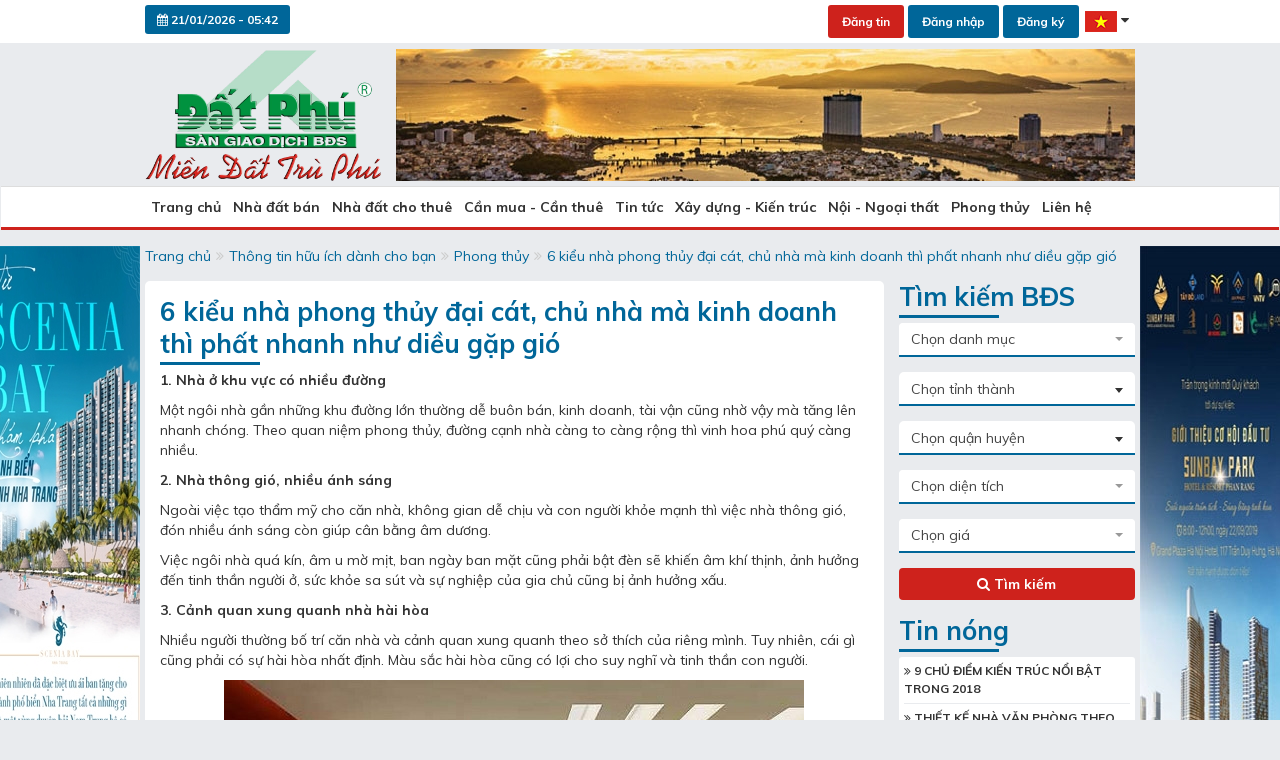

--- FILE ---
content_type: text/html; charset=utf-8
request_url: https://batdongsankhanhhoa.com.vn/6-kieu-nha-phong-thuy-dai-cat-chu-nha-ma-kinh-doanh-thi-phat-nhanh-nhu-dieu-gap-gio-27-5-2-article.html
body_size: 86024
content:

<!DOCTYPE html>

<html xmlns="https://www.w3.org/1999/xhtml" lang="vi">
<head><meta http-equiv="Content-Type" content="text/html; charset=utf-8" />
        <meta name="google-signin-client_id" content="1961374934-2uq557omvpk922k6k28rmbrubn090sc0.apps.googleusercontent.com" />
    <meta http-equiv="REFRESH" content="1800" /><title>
	6 kiểu nhà phong thủy đại cát, chủ nhà mà kinh doanh thì phất nhanh như diều gặp gió - Bất động sản Khánh Hòa
</title><meta id="MetaDescription" name="description" content="Cây cối sẽ mang lại sinh khí và tài lộc cho ngôi nhà nên một căn nhà có nhiều cây xanh vừa thông gió, thoáng mát sẽ tạo ra sự cân bằng âm dương. - Bất động sản Khánh Hòa, bất động sản, mua bán, cho thuê, căn hộ, nha trang, khánh hòa" /><meta id="MetaKeywords" name="keywords" content="Cây,cối,sẽ,mang,lại,sinh,khí,và,tài,lộc,cho,ngôi,nhà,nên,một,căn,nhà,có,nhiều,cây,xanh,vừa,thông,gió,,thoáng,mát,sẽ,tạo,ra,sự,cân,bằng,âm,dương.,Bất động sản Khánh Hòa, bất động sản, mua bán, cho thuê, căn hộ, nha trang, khánh hòa" /><link id="ImageLink" rel="image_src" type="image/png" href="https://batdongsankhanhhoa.com.vn/FileStorage/Article/Thumbnail/Small/nhacua1ngoisaovnw600h415_nxwd.jpg" /><meta id="ogTitle" property="og:title" content="6 kiểu nhà phong thủy đại cát, chủ nhà mà kinh doanh thì phất nhanh như diều gặp gió - Bất động sản Khánh Hòa" /><meta id="ogDescription" property="og:description" content="Cây cối sẽ mang lại sinh khí và tài lộc cho ngôi nhà nên một căn nhà có nhiều cây xanh vừa thông gió, thoáng mát sẽ tạo ra sự cân bằng âm dương. - Bất động sản Khánh Hòa, bất động sản, mua bán, cho thuê, căn hộ, nha trang, khánh hòa" /><meta id="ogUrl" property="og:url" content="https://batdongsankhanhhoa.com.vn/6-kieu-nha-phong-thuy-dai-cat-chu-nha-ma-kinh-doanh-thi-phat-nhanh-nhu-dieu-gap-gio-27-5-2-article.html" /><meta id="ogImageAlt" property="og:image:alt" content="6 kiểu nhà phong thủy đại cát, chủ nhà mà kinh doanh thì phất nhanh như diều gặp gió - Bất động sản Khánh Hòa" /><meta id="ogImage" property="og:image" itemprop="thumbnailUrl" content="https://batdongsankhanhhoa.com.vn/FileStorage/Article/Thumbnail/Small/nhacua1ngoisaovnw600h415_nxwd.jpg" /><meta property="og:image:width" content="560" /><meta property="og:image:height" content="292" /><meta property="og:type" content="website" /><meta name="twitter:card" value="summary" /><meta id="twUrl" name="twitter:url" content="https://batdongsankhanhhoa.com.vn/6-kieu-nha-phong-thuy-dai-cat-chu-nha-ma-kinh-doanh-thi-phat-nhanh-nhu-dieu-gap-gio-27-5-2-article.html" /><meta id="twTitle" name="twitter:title" content="6 kiểu nhà phong thủy đại cát, chủ nhà mà kinh doanh thì phất nhanh như diều gặp gió - Bất động sản Khánh Hòa" /><meta id="twDescription" name="twitter:description" content="Cây cối sẽ mang lại sinh khí và tài lộc cho ngôi nhà nên một căn nhà có nhiều cây xanh vừa thông gió, thoáng mát sẽ tạo ra sự cân bằng âm dương. - Bất động sản Khánh Hòa, bất động sản, mua bán, cho thuê, căn hộ, nha trang, khánh hòa" /><meta id="twImage" name="twitter:image" content="https://batdongsankhanhhoa.com.vn/FileStorage/Article/Thumbnail/Small/nhacua1ngoisaovnw600h415_nxwd.jpg" /><meta property='fb:page_id' content='' /> <meta property='fb:app_id' content='804863396612408'/><meta name='geo.region' content='VN' /><meta name='geo.placename' content='Tp.Nha Trang' /><meta name='geo.position' content='12.2514012;109.1925176' /><meta name='ICBM' content='12.2514012, 109.1925176' /><meta http-equiv="X-UA-Compatible" content="IE=edge" /><meta name="viewport" content="width=device-width, initial-scale=1.0, user-scalable=yes" /><meta name="apple-mobile-web-app-capable" content="yes" /><meta name="apple-mobile-web-app-title" content="Bất động sản Khánh Hòa" /><meta name="theme-color" content="#db5945" /><meta name="tt_page_type" content="site" /><meta name="robots" content="index, follow" /><meta name="revisit-after" content="3 days" /><meta name="rating" content="general" /><meta name="resource-type" content="document" /><meta name="distribution" content="global" /><link id="canonicalLink" href="https://batdongsankhanhhoa.com.vn/6-kieu-nha-phong-thuy-dai-cat-chu-nha-ma-kinh-doanh-thi-phat-nhanh-nhu-dieu-gap-gio-27-5-2-article.html" rel="canonical" />
    <!-- Bootstrap CSS -->
    <link rel="stylesheet" href="/assets/bootstrap/css/bootstrap.min.css?v=202003041009" /><link rel="stylesheet" href="/assets/bootstrap/css/bootstrap-theme.min.css?v=202003041009" />

    <!-- Font awesome CSS -->
    <link rel="stylesheet" href="/assets/font-awesome/css/font-awesome.min.css?v=202003041009" />

    <!-- Select 2 CSS -->
    <link rel="stylesheet" href="/assets/select2/select2.min.css?v=202003041009" />

    <!-- Select picker CSS -->
    <link rel="stylesheet" href="/assets/selectPicker/bootstrap-select.min.css?v=202003041009" />

    <!-- animate CSS -->
    <link rel="stylesheet" href="/assets/dist/css/animate.css?v=202003041009" />

    <!-- My design CSS -->
    <link rel="stylesheet" href="/assets/dist/css/style.css?v=202003041009" /><link rel="stylesheet" href="/assets/dist/css/custom.css?v=202003041009" />


    <!-- ValidationEngine -->
    <link rel="stylesheet" type="text/css" href="/assets/dist/css/validationEngine.jquery.min.css?v=202003041009" /><script async src="https://www.googletagmanager.com/gtag/js?id=UA-32320338-26"></script><script>
  window.dataLayer = window.dataLayer || [];
  function gtag(){dataLayer.push(arguments);}
  gtag('js', new Date());

  gtag('config', 'UA-32320338-26');
  
</script>
        <script>
            function init() {
                gapi.load('auth2', function () {
                    auth2 = gapi.auth2.init({
                        client_id: '1961374934-2uq557omvpk922k6k28rmbrubn090sc0.apps.googleusercontent.com',
                        cookiepolicy: 'single_host_origin',
                        scope: 'profile email'
                    });
                    element = document.getElementById('gSignIn');
                    auth2.attachClickHandler(element, {}, onSuccess, onFailure);
                });
            }
        </script>
    

    <script src="https://apis.google.com/js/platform.js?onload=init" async defer></script>
<link rel="SHORTCUT ICON" href="https://batdongsankhanhhoa.com.vn:443/favicon.ico" /></head>
<body>
    <form method="post" action="./6-kieu-nha-phong-thuy-dai-cat-chu-nha-ma-kinh-doanh-thi-phat-nhanh-nhu-dieu-gap-gio-27-5-2-article.html?ArticleId=27&amp;ArticleCatId=5&amp;LangId=2" onsubmit="javascript:return WebForm_OnSubmit();" id="Default">
<div class="aspNetHidden">
<input type="hidden" name="__EVENTTARGET" id="__EVENTTARGET" value="" />
<input type="hidden" name="__EVENTARGUMENT" id="__EVENTARGUMENT" value="" />
<input type="hidden" name="__LASTFOCUS" id="__LASTFOCUS" value="" />

</div>

<script type="text/javascript">
//<![CDATA[
var theForm = document.forms['Default'];
if (!theForm) {
    theForm = document.Default;
}
function __doPostBack(eventTarget, eventArgument) {
    if (!theForm.onsubmit || (theForm.onsubmit() != false)) {
        theForm.__EVENTTARGET.value = eventTarget;
        theForm.__EVENTARGUMENT.value = eventArgument;
        theForm.submit();
    }
}
//]]>
</script>


<script src="/WebResource.axd?d=T6X35vjY37TgYdTxCeLDHSElyZhhhRqgw7wN6rCmjQimyBf5NRoYwjB7xYKdIMqQNisl7frhE5reVWn_Iobdq6Jhnjs1&amp;t=638901788248157332" type="text/javascript"></script>


<script type="text/javascript">
//<![CDATA[
//]]>
</script>
<script type="application/ld+json"> {"@context":"https://schema.org/","@type":"Article","name":"6 kiểu nhà phong thủy đại cát, chủ nhà mà kinh doanh thì phất nhanh như diều gặp gió","image":["https://batdongsankhanhhoa.com.vn/FileStorage/Article/Thumbnail/Small/nhacua1ngoisaovnw600h415_nxwd.jpg"],"description":"Cây cối sẽ mang lại sinh khí và tài lộc cho ngôi nhà nên một căn nhà có nhiều cây xanh vừa thông gió, thoáng mát sẽ tạo ra sự cân bằng âm dương.","aggregateRating":{"@type":"AggregateRating","ratingValue":3.37,"ratingCount":592},"url":"https://batdongsankhanhhoa.com.vn/6-kieu-nha-phong-thuy-dai-cat-chu-nha-ma-kinh-doanh-thi-phat-nhanh-nhu-dieu-gap-gio-27-5-2-article.html","sku":null,"mpn":null,"brand":null,"offers":null,"author":{"@type":"Person","name":"Dat Phu"},"datePublished":"15/10/2019","dateModified":"16/10/2019","headline":"6 kiểu nhà phong thủy đại cát, chủ nhà mà kinh doanh thì phất nhanh như diều gặp gió","publisher":{"@type":"Organization","name":"Bất động sản Khánh Hòa","logo":{"@type":"ImageObject","url":"https://batdongsankhanhhoa.com.vn/Images/logo.png"}},"mainEntityOfPage":{"@type":"WebPage","id":"https://batdongsankhanhhoa.com.vn/6-kieu-nha-phong-thuy-dai-cat-chu-nha-ma-kinh-doanh-thi-phat-nhanh-nhu-dieu-gap-gio-27-5-2-article.html"}}</script>
<script src="/ScriptResource.axd?d=VruWRYZ6EHYS80Zyvpp2TPh3kcslYHewBOdJir0udu8TdzpL6IzwqyjGJ76BaWy5OC251IIFSVRdTyB2-ZFzn2a8uGeuJ8B4rl2AeAxlxdtaxY3s1WtP5H76O0-PO5juWm1rODdw8xLI09nfYfzBccn5tyg1&amp;t=ffffffff93d1c106" type="text/javascript"></script>
<script src="/ScriptResource.axd?d=iPblGS6vosZYJ9wxXQmZfzfVBuO2uHet41wwmJHl6MGREcEcly4BgtwyNLzkCopF7EIFPOx0aJiViZ2-qPQctcZuCZTabAog0qoUj7RYtXaSoUeG0hJmudM6CVvOwyYu8zB_rSZcRYITtxGMPoCid6-znqOuuIwq8umbI-0MLngqF25Z0&amp;t=5c0e0825" type="text/javascript"></script>
<script src="/ScriptResource.axd?d=_3u5jNbhmL0aTpcjxwJLAROpGS-1IFpdeTpouN5gMfNn3DfP0dmtF_faVosVuPAA2CiBjbesK9QDzudefdH6Ii2wiOy6DnrH5T95WS0BkKv3EATIHbA-cfNO71Op-Fnh2nwHqe9sc4n3pnPY3AmWsS2U9hfbCpSmSs--jxYYbM86lgB90&amp;t=5c0e0825" type="text/javascript"></script>
<script type="text/javascript">
//<![CDATA[
function WebForm_OnSubmit() {
if (typeof(ValidatorOnSubmit) == "function" && ValidatorOnSubmit() == false) return false;return CheckPageIsValid();
return true;
}
//]]>
</script>

        <script type="text/javascript">
//<![CDATA[
Sys.WebForms.PageRequestManager._initialize('ctl00$ScriptManager1', 'Default', ['tctl00$cpMain$BlockContentRight1$BlockSearch1$pnlSearch','cpMain_BlockContentRight1_BlockSearch1_pnlSearch','tctl00$ModalLogin1$upnlLogin','ModalLogin1_upnlLogin','tctl00$ModalLogin1$CaptchaLogin$pnlCaptcha','ModalLogin1_CaptchaLogin_pnlCaptcha','tctl00$ModalLogin1$upnlRegister','ModalLogin1_upnlRegister','tctl00$ModalLogin1$Captcha1$pnlCaptcha','ModalLogin1_Captcha1_pnlCaptcha','tctl00$ModalLogin1$upnlForgot','ModalLogin1_upnlForgot','tctl00$ModalLogin1$Captcha2$pnlCaptcha','ModalLogin1_Captcha2_pnlCaptcha'], [], [], 90, 'ctl00');
//]]>
</script>

        
<div class="wrapTimeAndListBtn">
    <div class="container">
        <div class="borderRadius4 bgColorDesign1 colorDesign1 wrapTime"><i class="fa fa-calendar" aria-hidden="true"></i>&nbsp;<span id="showTimeNow"></span></div>
        <div class="wrapListBtn">
            <a href="/dang-tin.html" title="Đăng tin" class="btn btn-default borderRadius4 bgColorDesign3 btnDesgin btnPost">Đăng tin</a>
            <button id="TopHeader1_btnLogin" type="button" name="login" class="btn btn-default borderRadius4 bgColorDesign1 btnDesgin btnLogin" data-toggle="modal" data-target="#modalLoginAndRegister">Đăng nhập</button>
            <button id="TopHeader1_btnRegister" type="button" name="register" class="btn btn-default borderRadius4 bgColorDesign1 btnDesgin btnRegister" data-toggle="modal" data-target="#modalLoginAndRegister">Đăng ký</button>
            
<ul class="menuLanguage">
    <li>
        <a class='trasition1 color1' href='javascript:;' title='Viet Nam'>
                    <img src ='/images/lang-2.jpg' />
                    <i class='fa fa-caret-down' aria-hidden='true' alt='Viet Nam'></i></a>
        <ul class="menuSub">
            <li>
                <a onclick="DisableValidateBeforePostback();" id="TopHeader1_LanguageSelected1_lbtVietnamese" class="language" href="javascript:WebForm_DoPostBackWithOptions(new WebForm_PostBackOptions(&quot;ctl00$TopHeader1$LanguageSelected1$lbtVietnamese&quot;, &quot;&quot;, true, &quot;&quot;, &quot;&quot;, false, true))">
                     <img src="/images/lang-2.jpg" alt="Viet Nam">
                </a></li>
            <li>
                <a onclick="DisableValidateBeforePostback();" id="TopHeader1_LanguageSelected1_lbtEnglish" class="language" href="javascript:WebForm_DoPostBackWithOptions(new WebForm_PostBackOptions(&quot;ctl00$TopHeader1$LanguageSelected1$lbtEnglish&quot;, &quot;&quot;, true, &quot;&quot;, &quot;&quot;, false, true))">
                    <img src="/images/lang-1.jpg" alt="English">
                </a>
            </li>
        </ul>
    </li>
</ul>

            
        </div>

        <div class="clearfix"></div>
    </div>
</div>

        

<div class="wrapMenu">
    <nav class="navbar">
        <div class="container wrapLogoAndBtnMenu">
            <div class="row rowListLogoAndBanner">
                <div class="col-md-3 wrapLogo">
                    <a href="./" title="Trang chủ | Bất động sản Bất động sản Khánh Hòa">
                        <img src="/images/logo.png" alt="Logo | Bất động sản Bất động sản Khánh Hòa"></a>
                </div>
                <div class="col-md-9 wrapBannerHeader">
                    
    <a href="javascript:;" title="Chúc giáng sinh an lành và năm mới thành công">
            <img src="/FileStorage/Banner/banner/banner-0009.jpg" alt="Chúc giáng sinh an lành và năm mới thành công"></a>







                </div>
            </div>

            <div class="navbar-header">
                <button type="button" class="navbar-toggle" name="navbar-toggle">
                    <span class="sr-only">Toggle navigation</span>
                    <span class="icon-bar"></span>
                    <span class="icon-bar"></span>
                    <span class="icon-bar"></span>
                </button>
            </div>
        </div>

        <div class="wrapCloseMenuMB"></div>

        <div class="startTransition wrapListBtnMenu">
            <div class="logoAndTitleMB">
                <div class="logoMB">
                    <a href="./" title="Trang chủ | Bất động sản Bất động sản Khánh Hòa">
                        <img src="/images/logo.png" alt="Logo | Bất động sản Bất động sản Khánh Hòa"></a>
                </div>
                <div class="menuLanguageMobile">
                    <a href="/dang-tin.html" title="Đăng tin" class="btn btn-default borderRadius4 bgColorDesign3 colorDesign1 btnDesgin btnPost">Đăng tin</a>
                    <a onclick="DisableValidateBeforePostback();" id="Header1_LanguageMobile1_lbtVietnamese" class="language" href="javascript:WebForm_DoPostBackWithOptions(new WebForm_PostBackOptions(&quot;ctl00$Header1$LanguageMobile1$lbtVietnamese&quot;, &quot;&quot;, true, &quot;&quot;, &quot;&quot;, false, true))">
                     <img src="/images/lang-2.jpg" alt="Viet Nam">
</a>
<a onclick="DisableValidateBeforePostback();" id="Header1_LanguageMobile1_lbtEnglish" class="language" href="javascript:WebForm_DoPostBackWithOptions(new WebForm_PostBackOptions(&quot;ctl00$Header1$LanguageMobile1$lbtEnglish&quot;, &quot;&quot;, true, &quot;&quot;, &quot;&quot;, false, true))">
                    <img src="/images/lang-1.jpg" alt="English">
</a>

                </div>
                
                <button id="Header1_btnLogin" type="button" name="login" class="btn btn-default borderRadius4 bgColorDesign1 colorDesign1 btnDesgin btnLogin" data-toggle="modal" data-target="#modalLoginAndRegister">Đăng nhập</button>
                <button id="Header1_btnRegister" type="button" name="register" class="btn btn-default borderRadius4 bgColorDesign1 colorDesign1 btnDesgin btnRegister" data-toggle="modal" data-target="#modalLoginAndRegister">Đăng ký</button>
            </div>

            <div class="container">
                <ul class="nav navbar-nav">
                    <li><a href='https://batdongsankhanhhoa.com.vn/default.html' class='startTransition' >Trang chủ</a></li><li><a href='https://batdongsankhanhhoa.com.vn/nha-dat-ban-1-0-1-pcategory.html' class='startTransition' >Nhà đất bán</a></li><li><a href='https://batdongsankhanhhoa.com.vn/nha-dat-cho-thue-2-0-1-pcategory.html' class='startTransition' >Nhà đất cho thuê</a></li><li><a href='https://batdongsankhanhhoa.com.vn/can-mua-can-thue-3-0-1-pcategory.html' class='startTransition' >Cần mua - Cần thuê</a></li><li><a href='https://batdongsankhanhhoa.com.vn/tin-tuc-10-0-1-acategory.html' class='startTransition' >Tin tức</a></li><li><a href='https://batdongsankhanhhoa.com.vn/xay-dung-kien-truc-3-0-1-acategory.html' class='startTransition' >Xây dựng - Kiến trúc</a></li><li><a href='https://batdongsankhanhhoa.com.vn/noi-ngoai-that-4-0-1-acategory.html' class='startTransition' >Nội - Ngoại thất</a></li><li><a href='https://batdongsankhanhhoa.com.vn/phong-thuy-5-0-1-acategory.html' class='startTransition' >Phong thủy</a></li><li><a href='https://batdongsankhanhhoa.com.vn/contact.html' class='startTransition' >Liên hệ</a></li>
                </ul>
            </div>
        </div>
    </nav>
</div>

        
    
<div class="wrapBreaCrumbs">
    <div class="container">
        <ol class="breadcrumb">
            <li><a class='color3 trasition1' href='https://batdongsankhanhhoa.com.vn/default.html' title='Trang chủ'>Trang chủ</a></li><li class''><a class='color3 trasition1' href='https://batdongsankhanhhoa.com.vn/thong-tin-huu-ich-danh-cho-ban-2-2-1-acategory.html'>Thông tin hữu ích dành cho bạn</a></li><li class''><a class='color3 trasition1' href='https://batdongsankhanhhoa.com.vn/phong-thuy-5-2-1-acategory.html'>Phong thủy</a></li><li class'active'><a class='color3 trasition1' href='https://batdongsankhanhhoa.com.vn/6-kieu-nha-phong-thuy-dai-cat-chu-nha-ma-kinh-doanh-thi-phat-nhanh-nhu-dieu-gap-gio-27-5-2-article.html'>6 kiểu nhà phong thủy đại cát, chủ nhà mà kinh doanh thì phất nhanh như diều gặp gió</a></li>
        </ol>
    </div>
</div>

    <div class="marginTop30 wrapListBDS wrapSearchAndBanner pageRealSaleList pageProductDetail pageNewsDetail">
        <div class="container">
            <div class="row">
                <div class="col-md-9 colDetail">
                    <div class="contentDetail">
                        <h1 class="titleItem titleDetail">6 kiểu nhà phong thủy đại cát, chủ nhà mà kinh doanh thì phất nhanh như diều gặp gió</h1>

                        <div class="contentTextDetail">
                            <p><strong>1. Nhà ở khu vực có nhiều đường</strong></p>

<p>Một ngôi nhà gần những khu đường lớn thường dễ buôn bán, kinh doanh, tài vận cũng nhờ vậy mà tăng lên nhanh chóng. Theo quan niệm phong thủy, đường cạnh nhà càng to càng rộng thì vinh hoa phú quý càng nhiều.</p>

<p><strong>2. Nhà thông gió, nhiều ánh sáng</strong></p>

<p>Ngoài việc tạo thẩm mỹ cho căn nhà, không gian dễ chịu và con người khỏe mạnh thì việc nhà thông gió, đón nhiều ánh sáng còn giúp cân bằng âm dương.</p>

<p>Việc ngôi nhà quá kín, âm u mờ mịt, ban ngày ban mặt cũng phải bật đèn sẽ khiến âm khí thịnh, ảnh hưởng đến tinh thần người ở, sức khỏe sa sút và sự nghiệp của gia chủ cũng bị ảnh hưởng xấu.</p>

<p><strong>3. Cảnh quan xung quanh nhà hài hòa</strong></p>

<p>Nhiều người thường bố trí căn nhà và cảnh quan xung quanh theo sở thích của riêng mình. Tuy nhiên, cái gì cũng phải có sự hài hòa nhất định. Màu sắc hài hòa cũng có lợi cho suy nghĩ và tinh thần con người.</p>

<center><a href="https://vnn-imgs-a1.vgcloud.vn/image.giaoducthoidai.vn/uploaded/huyendv/2019-10-05/nhacua1ngoisaovnw600h415_nxwd.jpg" title=""><img alt="" src="https://vnn-imgs-a1.vgcloud.vn/image.giaoducthoidai.vn/uploaded/huyendv/2019-10-05/nhacua1ngoisaovnw600h415_nxwd.jpg" /></a></center>

<p><strong>4. Nhà trái Thanh Long phải Bạch Hổ</strong></p>

<p>"Bên trái Thanh Long, bên phải Bạch Hổ" là thuật ngữ thường xuyên xuất hiện trong phong thủy nhà ở. Thanh Long là thế đất bên trái ngôi nhà, đại diện cho vận may, Bạch Hổ là thế đất bên phải ngôi nhà, đại diện cho sự tiêu tán.</p>

<p>Thanh Long lấn át Bạch Hổ sẽ đồng thời mang đến cho chủ nhân sự thuận lợi, tài vận hanh thông, tình cảm hài hòa, êm ấm. Ngược lại, nếu Bạch Hổ lấn át Thanh Long, chủ nhân của ngôi nhà thường gặp xui xẻo, bệnh tật ốm đau triền miên.</p>

<center><a href="https://vnn-imgs-a1.vgcloud.vn/image.giaoducthoidai.vn/uploaded/huyendv/2019-10-05/nhacua2ngoisaovnw600h334_tjgu.jpg" title=""><img alt="" src="https://vnn-imgs-a1.vgcloud.vn/image.giaoducthoidai.vn/uploaded/huyendv/2019-10-05/nhacua2ngoisaovnw600h334_tjgu.jpg" /></a></center>

<p><strong>5. Nhà có nhiều cây xanh thoáng mát</strong></p>

<p>Cây cối sẽ mang lại sinh khí và tài lộc cho ngôi nhà nên một căn nhà có nhiều cây xanh vừa thông gió, thoáng mát sẽ tạo ra sự cân bằng âm dương. Cây xanh tốt cho sức khỏe con người, đồng thời giúp đón vượng khí vào nhà giúp gia chủ làm ăn phát đạt , sức khỏe dồi dào.</p>

<p><strong>6. Nhà địa hình phía Bắc cao, phía Nam thấp</strong></p>

<p>Theo truyền thống, người ta thường chọn hướng Nam làm hướng chính để xây nhà. Địa hình xây dựng nhà phía trước thấp, phía sau cao là điềm tốt, bởi lẽ trước thấp sau cao đồng nghĩa với việc sau khi ở, gia chủ ngày một thăng tiến, có hậu.</p>
                        </div>

                        
<div class="wrapBtnShare">
    <h3 class="titleShare">Chia sẻ:</h3>
    <div class="wrapBtn">
       <div class="addthis_inline_share_toolbox_wc4f"></div>
    </div>
    <div class="wrapBtnLike">
        <div class="fb-like" data-href="" data-width="" data-layout="button_count" data-action="like" data-size="large" data-show-faces="false" data-share="false"></div>
    </div>

    <div class="clearfix"></div>
    <script type="text/javascript">	var addthis_config = { ui_language: "vi" };</script>
    <script type="text/javascript" src="https://s7.addthis.com/js/300/addthis_widget.js#pubid=ra-5b18ecf9f4e878a3"></script>
</div>


                        <div id="cpMain_divComment" class="wrapCmtFacebook">
                            <div class='fb-comments' data-href='https://batdongsankhanhhoa.com.vn/6-kieu-nha-phong-thuy-dai-cat-chu-nha-ma-kinh-doanh-thi-phat-nhanh-nhu-dieu-gap-gio-27-5-2-article.html' data-width='100%' data-numposts='10' data-colorscheme='light'></div>
                        </div>
                    </div>
                </div>

                

<div class="col-md-3 colListRight colSearch">
    <div class="contentListRight">
        
<div class="wrapCloseSearchMobile"></div>
<div class="startTransition contentSearch">
    <div id="cpMain_BlockContentRight1_BlockSearch1_pnlSearch">
	
            <h2 class="titleItem">Tìm kiếm BĐS</h2>
            <div class="form-group">
                <select name="ctl00$cpMain$BlockContentRight1$BlockSearch1$ddlCategory" id="cpMain_BlockContentRight1_BlockSearch1_ddlCategory" class="form-control selectpicker">
		<option value="">Chọn danh mục</option>
		<option value="1">Nh&#224; đất b&#225;n</option>
		<option value="2">Nh&#224; đất cho thu&#234;</option>
		<option value="3">Cần mua - Cần thu&#234;</option>
		<option value="4">BĐS VIP</option>

	</select>
            </div>
            <div class="form-group">
                <select name="ctl00$cpMain$BlockContentRight1$BlockSearch1$ddlProvince" onchange="javascript:setTimeout(&#39;__doPostBack(\&#39;ctl00$cpMain$BlockContentRight1$BlockSearch1$ddlProvince\&#39;,\&#39;\&#39;)&#39;, 0)" id="cpMain_BlockContentRight1_BlockSearch1_ddlProvince" class="form-control select2">
		<option selected="selected" value="">Chọn tỉnh th&#224;nh</option>
		<option value="37">Tỉnh Kh&#225;nh H&#242;a</option>
		<option value="38">Tỉnh Ninh Thuận</option>
		<option value="39">Tỉnh B&#236;nh Thuận</option>
		<option value="40">Tỉnh Kon Tum</option>
		<option value="41">Tỉnh Gia Lai</option>
		<option value="42">Tỉnh Đắk Lắk</option>
		<option value="43">Tỉnh Đắk N&#244;ng</option>
		<option value="44">Tỉnh L&#226;m Đồng</option>
		<option value="45">Tỉnh B&#236;nh Phước</option>
		<option value="46">Tỉnh T&#226;y Ninh</option>
		<option value="47">Tỉnh B&#236;nh Dương</option>
		<option value="48">Tỉnh Đồng Nai</option>
		<option value="49">Tỉnh B&#224; Rịa - Vũng T&#224;u</option>
		<option value="50">Th&#224;nh phố Hồ Ch&#237; Minh</option>
		<option value="51">Tỉnh Long An</option>
		<option value="52">Tỉnh Tiền Giang</option>
		<option value="53">Tỉnh Bến Tre</option>
		<option value="54">Tỉnh Tr&#224; Vinh</option>
		<option value="55">Tỉnh Vĩnh Long</option>
		<option value="56">Tỉnh Đồng Th&#225;p</option>
		<option value="57">Tỉnh An Giang</option>
		<option value="58">Tỉnh Ki&#234;n Giang</option>
		<option value="59">Th&#224;nh phố Cần Thơ</option>
		<option value="60">Tỉnh Hậu Giang</option>
		<option value="61">Tỉnh S&#243;c Trăng</option>
		<option value="62">Tỉnh Bạc Li&#234;u</option>
		<option value="63">Tỉnh C&#224; Mau</option>
		<option value="1">Th&#224;nh phố H&#224; Nội</option>
		<option value="2">Tỉnh H&#224; Giang</option>
		<option value="3">Tỉnh Cao Bằng</option>
		<option value="4">Tỉnh Bắc Kạn</option>
		<option value="5">Tỉnh Tuy&#234;n Quang</option>
		<option value="6">Tỉnh L&#224;o Cai</option>
		<option value="7">Tỉnh Điện Bi&#234;n</option>
		<option value="8">Tỉnh Lai Ch&#226;u</option>
		<option value="9">Tỉnh Sơn La</option>
		<option value="10">Tỉnh Y&#234;n B&#225;i</option>
		<option value="11">Tỉnh Ho&#224; B&#236;nh</option>
		<option value="12">Tỉnh Th&#225;i Nguy&#234;n</option>
		<option value="13">Tỉnh Lạng Sơn</option>
		<option value="14">Tỉnh Quảng Ninh</option>
		<option value="15">Tỉnh Bắc Giang</option>
		<option value="16">Tỉnh Ph&#250; Thọ</option>
		<option value="17">Tỉnh Vĩnh Ph&#250;c</option>
		<option value="18">Tỉnh Bắc Ninh</option>
		<option value="19">Tỉnh Hải Dương</option>
		<option value="20">Th&#224;nh phố Hải Ph&#242;ng</option>
		<option value="21">Tỉnh Hưng Y&#234;n</option>
		<option value="22">Tỉnh Th&#225;i B&#236;nh</option>
		<option value="23">Tỉnh H&#224; Nam</option>
		<option value="24">Tỉnh Nam Định</option>
		<option value="25">Tỉnh Ninh B&#236;nh</option>
		<option value="26">Tỉnh Thanh H&#243;a</option>
		<option value="27">Tỉnh Nghệ An</option>
		<option value="28">Tỉnh H&#224; Tĩnh</option>
		<option value="29">Tỉnh Quảng B&#236;nh</option>
		<option value="30">Tỉnh Quảng Trị</option>
		<option value="31">Tỉnh Thừa Thi&#234;n Huế</option>
		<option value="32">Th&#224;nh phố Đ&#224; Nẵng</option>
		<option value="33">Tỉnh Quảng Nam</option>
		<option value="34">Tỉnh Quảng Ng&#227;i</option>
		<option value="35">Tỉnh B&#236;nh Định</option>
		<option value="36">Tỉnh Ph&#250; Y&#234;n</option>

	</select>
            </div>

            <div class="form-group">
                <select name="ctl00$cpMain$BlockContentRight1$BlockSearch1$ddlDistrict" id="cpMain_BlockContentRight1_BlockSearch1_ddlDistrict" class="form-control select2">
		<option value="">Chọn quận huyện</option>

	</select>
            </div>

            <div class="form-group">
                <select name="ctl00$cpMain$BlockContentRight1$BlockSearch1$ddlArea" id="cpMain_BlockContentRight1_BlockSearch1_ddlArea" class="form-control selectpicker">
		<option value="">Chọn diện t&#237;ch</option>
		<option value="0|100">Từ 0 đến 100 m2</option>
		<option value="100|200">Từ 100 đến 200 m2</option>
		<option value="200|300">Từ 200 đến 300 m2</option>
		<option value="300|500">Từ 300 đến 500 m2</option>
		<option value="500|1000">Từ 500 đến 1000 m2</option>
		<option value="1000|0">Tr&#234;n 1000 m2</option>

	</select>
            </div>
            <div class="form-group">
                <select name="ctl00$cpMain$BlockContentRight1$BlockSearch1$ddlPrice" id="cpMain_BlockContentRight1_BlockSearch1_ddlPrice" class="form-control selectpicker">
		<option value="">Chọn gi&#225;</option>
		<option value="0|100000000">Từ 0 đến 100 triệu vnđ</option>
		<option value="100000000|200000000">Từ 100 đến 200 triệu vnđ</option>
		<option value="200000000|500000000">Từ 200 đến 500 triệu vnđ</option>
		<option value="500000000|1000000000">Từ 500 đến 1 tỷ vnđ</option>
		<option value="1000000000|2000000000">Từ 1 đến 2 tỷ vnđ</option>
		<option value="2000000000|5000000000">Từ 2 đến 5 tỷ vnđ</option>
		<option value="5000000000|10000000000">Từ 5 đến 10 tỷ vnđ</option>
		<option value="10000000000|0">Tr&#234;n 10 tỷ vnđ</option>

	</select>
            </div>
            <a id="cpMain_BlockContentRight1_BlockSearch1_lbtSearch" class="btn btn-default bgColorDesign3 colorDesign1 btnDesgin btnSearch" href="javascript:WebForm_DoPostBackWithOptions(new WebForm_PostBackOptions(&quot;ctl00$cpMain$BlockContentRight1$BlockSearch1$lbtSearch&quot;, &quot;&quot;, true, &quot;&quot;, &quot;&quot;, false, true))"><i class="fa fa-search" aria-hidden="true"></i>&nbsp;Tìm kiếm</a>
        
</div>
</div>

        <h2 class="titleItem">Tin nóng</h2>
        
        <div class="bgColorDesign2 borderRadius4 wrapListTinHot">
            
            <a class="startTransition colorDesign3" href="https://batdongsankhanhhoa.com.vn/9-chu-diem-kien-truc-noi-bat-trong-2018-14-3-2-article.html" title="9 chủ điểm kiến trúc nổi bật trong 2018"><i class="fa fa-angle-double-right" aria-hidden="true"></i>&nbsp;9 chủ điểm kiến trúc nổi bật trong 2018</a>
        
            <a class="startTransition colorDesign3" href="https://batdongsankhanhhoa.com.vn/thiet-ke-nha-van-phong-theo-huong-tiet-kiem-nang-luong-tai-viet-nam-17-3-2-article.html" title="Thiết kế nhà văn phòng theo hướng tiết kiệm năng lượng tại Việt Nam"><i class="fa fa-angle-double-right" aria-hidden="true"></i>&nbsp;Thiết kế nhà văn phòng theo hướng tiết kiệm năng lượng tại Việt Nam</a>
        
            <a class="startTransition colorDesign3" href="https://batdongsankhanhhoa.com.vn/chuyen-dat-chung-cu-thuong-mai-thanh-dat-tai-dinh-cu-7-6-2-article.html" title="Chuyển Đất Chung Cư Thương Mại Thành Đất Tái Định Cư"><i class="fa fa-angle-double-right" aria-hidden="true"></i>&nbsp;Chuyển Đất Chung Cư Thương Mại Thành Đất Tái Định Cư</a>
        
            <a class="startTransition colorDesign3" href="https://batdongsankhanhhoa.com.vn/loi-ich-tu-dau-tu-cong-trinh-xanh-16-3-2-article.html" title="Lợi ích từ đầu tư công trình xanh"><i class="fa fa-angle-double-right" aria-hidden="true"></i>&nbsp;Lợi ích từ đầu tư công trình xanh</a>
        
            <a class="startTransition colorDesign3" href="https://batdongsankhanhhoa.com.vn/quy-chuan-ky-thuat-quoc-gia-ve-cac-cong-trinh-xay-dung-su-dung-nang-luong-hieu-qua-don-gian-va-de-15-3-2-article.html" title="Quy chuẩn kỹ thuật quốc gia về các công trình xây dựng sử dụng năng lượng hiệu..."><i class="fa fa-angle-double-right" aria-hidden="true"></i>&nbsp;Quy chuẩn kỹ thuật quốc gia về các công trình xây dựng sử dụng năng lượng hiệu...</a>
        
            <a class="startTransition colorDesign3" href="https://batdongsankhanhhoa.com.vn/hue-cong-bo-27-cong-trinh-kien-truc-phap-tieu-bieu-13-3-2-article.html" title="Huế công bố 27 công trình kiến trúc Pháp tiêu biểu"><i class="fa fa-angle-double-right" aria-hidden="true"></i>&nbsp;Huế công bố 27 công trình kiến trúc Pháp tiêu biểu</a>
        
            <a href="/hotnews.html" class="btn btn-default bgColorDesign3 colorDesign1 btnDesgin btnWatchMore">Xem thêm <i class="fa fa-angle-double-right" aria-hidden="true"></i></a>
        </div>

        <div class="wrapListBannerRight">
            
     <a href="javascript:;" title="">
        <img src="/FileStorage/Banner/banner-duoi.jpg" alt="" class="imgAd"></a>







        </div>

        <h2 class="titleItem">Tư vấn - Hỏi đáp</h2>
        
        <div class="bgColorDesign2 borderRadius4 wrapListTinHot">
            
            <a class="startTransition colorDesign3" href="https://batdongsankhanhhoa.com.vn/dieu-kien-de-duoc-dang-bai-tren-website-1-2-faq.html" title="1. Điều kiện để được đăng bài trên website">1. Điều kiện để được đăng bài trên website</a>
        
            <a class="startTransition colorDesign3" href="https://batdongsankhanhhoa.com.vn/lam-the-nao-de-dang-tin-tren-website-dang-tin-the-nao-nhanh-nhat-3-2-faq.html" title="2. Làm thế nào để đăng tin trên website? Đăng tin thế nào nhanh nhất?">2. Làm thế nào để đăng tin trên website? Đăng tin thế nào nhanh nhất?</a>
        
            <a class="startTransition colorDesign3" href="https://batdongsankhanhhoa.com.vn/vao-dau-de-xoa-sua-xem-cac-tin-da-dang-4-2-faq.html" title="3. Vào đâu để xóa, sửa, xem các tin đã đăng ?">3. Vào đâu để xóa, sửa, xem các tin đã đăng ?</a>
        
            <a class="startTransition colorDesign3" href="https://batdongsankhanhhoa.com.vn/tai-sao-toi-dang-tin-nhung-khong-thay-hien-5-2-faq.html" title="4. Tại sao tôi đăng tin nhưng không thấy hiện?">4. Tại sao tôi đăng tin nhưng không thấy hiện?</a>
        
            <a class="startTransition colorDesign3" href="https://batdongsankhanhhoa.com.vn/toi-phai-lam-gi-khi-quen-ten-dang-nhap-mat-khau-6-2-faq.html" title="5. Tôi phải làm gì khi quên Tên đăng nhập/ Mật khẩu?">5. Tôi phải làm gì khi quên Tên đăng nhập/ Mật khẩu?</a>
        
            <a href="/tu-van-hoi-dap.html" class="btn btn-default bgColorDesign3 colorDesign1 btnDesgin btnWatchMore">Xem thêm <i class="fa fa-angle-double-right" aria-hidden="true"></i></a>
        </div>
    </div>
</div>

            </div>
        </div>
    </div>

        
<div class="bgColorDesign1 wrapFooter">
    <div class="container">
        <div class="titleLogoFooter"><a href="./" title="Trang chủ | Bất động sản Khánh Hòa">Bất động sản Khánh Hòa</a></div>

<div class="wrapTextFooter">
<h2><span class="titleFooter"> <span style="font-size:12px;">Địa chỉ:</span></span><span style="font-size:12px;"> <a class="startTransition" href="https://maps.google.com/?q=Cao ốc Nha Trang Building, 42A Lê Thành Phương, Nha Trang, Khánh Hòa" target="_blank" title="Tầng 6, Cao ốc Nha Trang Building, 42A Lê Thành Phương, Nha Trang, Khánh Hòa">Tầng 6, Cao ốc Nha Trang Building, 42A Lê Thành Phương, Nha Trang, Khánh Hòa</a></span></h2>

<h2><span style="font-size:12px;">Tel: <a class="startTransition" href="tel:02586265555" title="(0258) 626 5555"> (0258) 626 5555</a>  – <a class="startTransition" href="tel:02582478888" style="font-size: 13px;" title="(0258) 247 8888"> (0258) 247 8888</a>  – Fax: (0258) 626 5555 - <span class="titleFooter">Hotline:</span> <a class="startTransition" href="tel:0983767777" style="font-size: 13px;" title="0983 767777"> 0983 767777</a> </span></h2>

<h2><span style="font-size:12px;"><span class="titleFooter"> Email:</span> <a class="startTransition" href="mailto:datphureal@gmail.com" title="datphureal@gmail.com">datphureal@gmail.com</a> - Website: <a href="http://www.datphureal.com.vn" target="_blank">www.datphureal.com.vn</a></span></h2>

<h2><span style="font-size:12px;"><a href="https://www.batdongsannhatrang.com.vn" target="_blank">www.batdongsannhatrang.com.vn</a> - <a href="https://www.batdongsankhanhhoa.com.vn" target="_blank">www.batdongsankhanhhoa.com.vn</a></span></h2>
</div>
    </div>
</div>
<!-- end footer -->

<!-- designed -->
<div class="wrapDesigned">
    <div class="container">
        <div class="row footer-home">
            <div class="menu-bottom">
                <a href="/dieu-khoan-thoa-thuan" rel="nofollow">Điều khoản sử dụng</a>
            </div>
            <div class="menu-bottom">
                <a href="/quy-dinh-su-dung" rel="nofollow">Quy chế hoạt động</a>
            </div>
            <div class="menu-bottom">
                <a href="/giai-quyet-khieu-nai" rel="nofollow">Cơ chế giải quyết khiếu nại</a>
            </div>
            <div class="menu-bottom">
                <a href="/chinh-sach-bao-mat" rel="nofollow">Chính sách bảo mật</a>
            </div>
            <div class="menu-bottom">
                <a href="/quy-dinh-dang-tin" rel="nofollow">Quy định đăng tin</a>
            </div>
            <div class="menu-bottom border-none">
                <a href="/huong-dan-dang-tin" rel="nofollow">Hướng dẫn đăng tin</a>
            </div>
            <h2 class="titleDesigned">Thiết kế và phát triển bởi <a href="https://www.sweetsoft.vn" title="Thiết kế web Nha Trang, Khánh Hòa, SweetSoft, Công ty phần mềm chuyên nghiệp hàng đầu tại Nha Trang. Website đẳng cấp mang lại giá trị cao cho khách hàng." target="_blank" class="startTransition">SweetSoft</a></h2>
            <div class="clearfix">
            </div>
        </div>
    </div>
    
</div>
<!-- end designed -->

<!-- btn scroll top -->
<div class="startTransition borderRadius100 bgColorDesign1 scrollTop"><i class="fa fa-angle-up" aria-hidden="true"></i></div>
<!-- end btn scroll top -->

<!-- btn search and call us on mobile -->
<div class="btnMobile">
    <button type="button" name="btnSeachMB" class="btn btn-default bgColorDesign1 borderRadius0 colorDesign1 btnDesgin btnSeach">Tìm kiếm</button>
    <a href="tel:0983767777" name="btnCallUsMB" class="btn btn-default bgColorDesign1 borderRadius0 colorDesign1 btnDesgin btnCallUs">Gọi ngay</a>
    <div class="clearfix"></div>
</div>
<!-- end btn search and call us on mobile -->

<div class="banner2Ben bannerLeft">
    
    <a href="javascript:;" title="Mời quảng cáo">
            <img src="/FileStorage/Banner/banner-ben-trai-doc.jpg" alt="Mời quảng cáo"></a>







</div>

<div class="banner2Ben bannerRight">
    
    <a href="javascript:;" title="Mời quảng cáo">
            <img src="/FileStorage/Banner/banner doc.jpg" alt="Mời quảng cáo"></a>







</div>

        
<div class="modal fade modalLoginAndRegister" id="modalLoginAndRegister" tabindex="-1" role="dialog" aria-labelledby="myModalLabel">
    <div class="modal-dialog" role="document">
        <div class="modal-content">
            <div class="tab-content">
                <div role="tabpanel" class="tab-pane fade in active" id="tabLogin">
                    <div class="modal-header">
                        <button type="button" class="close" data-dismiss="modal" aria-label="Close"><span aria-hidden="true">&times;</span></button>
                        <h3 class="modal-title">Đăng nhập</h3>
                    </div>

                    <div class="modal-body">
                        <div id="ModalLogin1_upnlLogin">
	
                                <div id="ModalLogin1_pnlLogin" class="validationEngineContainer" onkeypress="javascript:return WebForm_FireDefaultButton(event, &#39;ModalLogin1_lbtLogin&#39;)">
		
                                    <div class="form-group">
                                        <div class="input-group">
                                            <div class="input-group-addon"><i class="fa fa-envelope" aria-hidden="true"></i></div>
                                            <input name="ctl00$ModalLogin1$txtEmailLogin" type="text" id="ModalLogin1_txtEmailLogin" class="form-control validate[required,custom[email]]" placeholder="Email" />
                                        </div>
                                    </div>
                                    <div class="form-group">
                                        <div class="input-group">
                                            <div class="input-group-addon"><i class="fa fa-unlock-alt" aria-hidden="true"></i></div>

                                            <input name="ctl00$ModalLogin1$txtPasswordLogin" type="password" id="ModalLogin1_txtPasswordLogin" class="form-control validate[required,min[6]]" placeholder="Mật khẩu" />
                                        </div>
                                        <span id="ModalLogin1_lbMessage" class="message-login"></span>
                                    </div>
                                    <div class="form-group">
                                        
<div class="col-captcha">
    <div id="ModalLogin1_CaptchaLogin_pnlCaptcha">
			
            <div class="row">
                <div class="col-sm-6 col-xs-6 col-5 colContentContact colCapcha pr-0">
                    <div class="form-group --customForm">
                        <input name="ctl00$ModalLogin1$CaptchaLogin$txtValidCode" type="text" id="ModalLogin1_CaptchaLogin_txtValidCode" class="form-control input-captcha validate[required,maxSize[5]]" placeholder="Nhập mã bảo vệ" />
                    </div>
                </div>

                <div class="col-sm-6 col-xs-6 col-7 colContentContact colCapcha pl-0">
                    <div class="contentCapcha">
                        <img id="ModalLogin1_CaptchaLogin_imgCaptcha" class="imageCapcha" src="[data-uri]" alt="Captcha" />
                        <input type="image" name="ctl00$ModalLogin1$CaptchaLogin$btnRefreshCode" id="ModalLogin1_CaptchaLogin_btnRefreshCode" title="Thay đổi mã bảo vệ" class="imageCapcha refresh-security" src="Images/refresh.png" alt="Refresh" onclick="DisableValidateBeforePostback();" />
                    </div>
                </div>
            </div>
        
		</div>
</div>

                                    </div>
                                    <a onclick="return ValidateLogin();" id="ModalLogin1_lbtLogin" class="btn btn-default bgColorDesign3 colorDesign1 btnDesgin btnLoginModal" href="javascript:WebForm_DoPostBackWithOptions(new WebForm_PostBackOptions(&quot;ctl00$ModalLogin1$lbtLogin&quot;, &quot;&quot;, true, &quot;&quot;, &quot;&quot;, false, true))">
                                        <i class="fa fa-sign-in" aria-hidden="true"></i>&nbsp;Đăng nhập</a>
                                
	</div>

                            
</div>

                        

                        

                        <div class="wrapBtnMoveTab">
                            <a class="btn btn-default bgColorDesign3 colorDesign1 btnDesgin btnRegister" href="#tabRegister" aria-controls="tabRegister" role="tab" data-toggle="tab" title="Đăng ký tài khoản mới"><i class="fa fa-user-plus" aria-hidden="true"></i>&nbsp;Đăng ký</a>

                            <a class="btn btn-default bgColorDesign3 colorDesign1 btnDesgin btnForgotPass" href="#tabForgotPass" aria-controls="tabForgotPass" role="tab" data-toggle="tab" title="Quên mật khẩu"><i class="fa fa-unlock-alt" aria-hidden="true"></i>&nbsp;Quên mật khẩu</a>
                        </div>
                    </div>
                </div>

                <div role="tabpanel" class="tab-pane fade" id="tabRegister">
                    <div class="modal-header">
                        <button type="button" class="close" data-dismiss="modal" aria-label="Close"><span aria-hidden="true">&times;</span></button>
                        <h3 class="modal-title">Đăng ký</h3>
                    </div>

                    <div class="modal-body">
                        <div id="ModalLogin1_upnlRegister">
	
                                <div id="ModalLogin1_pnlRegister" class="validationEngineContainer" onkeypress="javascript:return WebForm_FireDefaultButton(event, &#39;ModalLogin1_lbtRegister&#39;)">
		

                                    <div class="form-group">
                                        <div class="input-group">
                                            <div class="input-group-addon"><i class="fa fa-user" aria-hidden="true"></i></div>
                                            <input name="ctl00$ModalLogin1$txtFullName" type="text" id="ModalLogin1_txtFullName" class="form-control validate[required]" placeholder="Họ tên" />
                                        </div>
                                    </div>

                                    <div class="form-group">

                                        <div class="input-group">
                                            <div class="input-group-addon"><i class="fa fa-envelope" aria-hidden="true"></i></div>
                                            <input name="ctl00$ModalLogin1$txtEmail" type="text" id="ModalLogin1_txtEmail" class="form-control validate[required,custom[email]]" placeholder="Email" />
                                        </div>
                                    </div>

                                    <div class="form-group">
                                        <div class="input-group">
                                            <div class="input-group-addon"><i class="fa fa-phone" aria-hidden="true"></i></div>
                                            <input name="ctl00$ModalLogin1$txtPhone" type="text" id="ModalLogin1_txtPhone" class="form-control validate[required,custom[phone]]" placeholder="Điện thoại" />
                                        </div>
                                    </div>

                                    <div class="form-group">
                                        <div class="input-group">
                                            <div class="input-group-addon"><i class="fa fa-unlock-alt" aria-hidden="true"></i></div>
                                            <input name="ctl00$ModalLogin1$txtPassword" type="password" id="ModalLogin1_txtPassword" class="form-control validate[required,minSize[6]]" placeholder="Mật khẩu" />
                                        </div>
                                    </div>

                                    <div class="form-group">
                                        <div class="input-group">
                                            <div class="input-group-addon"><i class="fa fa-unlock-alt" aria-hidden="true"></i></div>
                                            <input name="ctl00$ModalLogin1$txtConfirmPassword" type="password" id="ModalLogin1_txtConfirmPassword" class="form-control validate[required,minSize[6]]" placeholder="Xác nhận mật khẩu" />
                                        </div>
                                    </div>
                                    <div class="form-group captcha">
                                        <div class="input-group">
                                            
<div class="col-captcha">
    <div id="ModalLogin1_Captcha1_pnlCaptcha">
			
            <div class="row">
                <div class="col-sm-6 col-xs-6 col-5 colContentContact colCapcha pr-0">
                    <div class="form-group --customForm">
                        <input name="ctl00$ModalLogin1$Captcha1$txtValidCode" type="text" id="ModalLogin1_Captcha1_txtValidCode" class="form-control input-captcha validate[required,maxSize[5]]" placeholder="Nhập mã bảo vệ" />
                    </div>
                </div>

                <div class="col-sm-6 col-xs-6 col-7 colContentContact colCapcha pl-0">
                    <div class="contentCapcha">
                        <img id="ModalLogin1_Captcha1_imgCaptcha" class="imageCapcha" src="[data-uri]" alt="Captcha" />
                        <input type="image" name="ctl00$ModalLogin1$Captcha1$btnRefreshCode" id="ModalLogin1_Captcha1_btnRefreshCode" title="Thay đổi mã bảo vệ" class="imageCapcha refresh-security" src="Images/refresh.png" alt="Refresh" onclick="DisableValidateBeforePostback();" />
                    </div>
                </div>
            </div>
        
		</div>
</div>

                                        </div>
                                    </div>
                                    <a onclick="return ValidateRegister();" id="ModalLogin1_lbtRegister" class="btn btn-default bgColorDesign3 colorDesign1 btnDesgin btnLoginModal" href="javascript:WebForm_DoPostBackWithOptions(new WebForm_PostBackOptions(&quot;ctl00$ModalLogin1$lbtRegister&quot;, &quot;&quot;, true, &quot;&quot;, &quot;&quot;, false, true))"><i class="fa fa-user-plus" aria-hidden="true"></i>&nbsp;Đăng ký</a>

                                
	</div>
                                
                            
</div>
                        

                        

                        <div class="wrapBtnMoveTab">
                            <a class="btn btn-default bgColorDesign3 colorDesign1 btnDesgin btnRegister" href="#tabLogin" aria-controls="tabLogin" role="tab" data-toggle="tab" title="Quay lại đăng nhập"><i class="fa fa-angle-double-left" aria-hidden="true"></i>&nbsp;Đăng nhập</a>
                        </div>
                    </div>
                </div>

                <div role="tabpanel" class="tab-pane fade" id="tabForgotPass">
                    <div class="modal-header">
                        <button type="button" class="close" data-dismiss="modal" aria-label="Close"><span aria-hidden="true">&times;</span></button>
                        <h3 class="modal-title">Quên mật khẩu</h3>
                    </div>

                    <div class="modal-body">
                        <div id="ModalLogin1_upnlForgot">
	
                                <div id="ModalLogin1_pnlForgot" class="validationEngineContainer" onkeypress="javascript:return WebForm_FireDefaultButton(event, &#39;ModalLogin1_lbtForgot&#39;)">
		
                                    <div class="form-group">
                                        <label for="emailLogin">Email</label>
                                        <div class="input-group">
                                             <div class="input-group-addon"><i class="fa fa-envelope" aria-hidden="true"></i></div>
                                            <input name="ctl00$ModalLogin1$txtEmailRegister" type="text" id="ModalLogin1_txtEmailRegister" class="form-control validate[required,custom[email]]" placeholder="Email" />
                                        </div>
                                    </div>
                                    <div class="form-group codeSecurity">
                                        
<div class="col-captcha">
    <div id="ModalLogin1_Captcha2_pnlCaptcha">
			
            <div class="row">
                <div class="col-sm-6 col-xs-6 col-5 colContentContact colCapcha pr-0">
                    <div class="form-group --customForm">
                        <input name="ctl00$ModalLogin1$Captcha2$txtValidCode" type="text" id="ModalLogin1_Captcha2_txtValidCode" class="form-control input-captcha validate[required,maxSize[5]]" placeholder="Nhập mã bảo vệ" />
                    </div>
                </div>

                <div class="col-sm-6 col-xs-6 col-7 colContentContact colCapcha pl-0">
                    <div class="contentCapcha">
                        <img id="ModalLogin1_Captcha2_imgCaptcha" class="imageCapcha" src="[data-uri]" alt="Captcha" />
                        <input type="image" name="ctl00$ModalLogin1$Captcha2$btnRefreshCode" id="ModalLogin1_Captcha2_btnRefreshCode" title="Thay đổi mã bảo vệ" class="imageCapcha refresh-security" src="Images/refresh.png" alt="Refresh" onclick="DisableValidateBeforePostback();" />
                    </div>
                </div>
            </div>
        
		</div>
</div>

                                    </div>
                                    <a onclick="return ValidateForgot();" id="ModalLogin1_lbtForgot" class="btn btn-default bgColorDesign3 colorDesign1 btnDesgin btnLoginModal btn-forgot-password" href="javascript:WebForm_DoPostBackWithOptions(new WebForm_PostBackOptions(&quot;ctl00$ModalLogin1$lbtForgot&quot;, &quot;&quot;, true, &quot;&quot;, &quot;&quot;, false, true))"><i class="fa fa-sign-in" aria-hidden="true"></i>&nbsp;Xác nhận</a>
                                
	</div>
                                
                            
</div>
                        <div class="wrapBtnMoveTab">
                            <a class="btn btn-default bgColorDesign3 colorDesign1 btnDesgin btnRegister" href="#tabLogin" aria-controls="tabLogin" role="tab" data-toggle="tab" title="Quay lại đăng nhập"><i class="fa fa-angle-double-left" aria-hidden="true"></i>&nbsp;Đăng nhập</a>
                        </div>
                    </div>
                </div>
            </div>
        </div>
    </div>
</div>

        <div id="modalfacebook" class="modal modal-danger fade" tabindex="-1" role="dialog" style="display: none;">
            <div class="modal-dialog" role="document">
                <div class="modal-content">
                    <div class="modal-header">
                        <h5 class="modal-title">Thông báo</h5>
                        <button type="button" class="close" data-dismiss="modal" aria-label="Close">
                            <span aria-hidden="true">×</span>
                        </button>
                    </div>
                    <div class="modal-body">
                        <p>Chức năng này sẽ được mở sau khi website được chạy chính thức</p>
                    </div>
                </div>
            </div>
        </div>
        
        

        <div id="AjaxUpdateProgress" style="display:none;">
	
                <div class="AjaxUpdateProgress main-loading">
                    <img src="/Images/ajax-loader.gif" alt="Loading" />
                </div>
            
</div>
        <div id="server-notice">
            <div class="server-notice">
                server-notice
            </div>
        </div>
        
            <iframe src="StretchSession.aspx"
                width="0" height="0" style="display: none;"></iframe>
        
    <span id="cvDummy" style="display:none;visibility:hidden;">.</span>
<script type="text/javascript">
//<![CDATA[
var Page_Validators =  new Array(document.getElementById("cvDummy"));
//]]>
</script>

<script type="text/javascript">
//<![CDATA[
var cvDummy = document.all ? document.all["cvDummy"] : document.getElementById("cvDummy");
cvDummy.controltovalidate = "txtDummy";
cvDummy.errormessage = ".";
cvDummy.evaluationfunction = "CustomValidatorEvaluateIsValid";
//]]>
</script>

<div class="aspNetHidden">

	<input type="hidden" name="__VIEWSTATEGENERATOR" id="__VIEWSTATEGENERATOR" value="FBAA0599" />
</div>

<script type="text/javascript">
//<![CDATA[

var Page_ValidationActive = false;
if (typeof(ValidatorOnLoad) == "function") {
    ValidatorOnLoad();
}

function ValidatorOnSubmit() {
    if (Page_ValidationActive) {
        return ValidatorCommonOnSubmit();
    }
    else {
        return true;
    }
}
        Sys.Application.add_init(function() {
    $create(Sys.UI._UpdateProgress, {"associatedUpdatePanelId":null,"displayAfter":1,"dynamicLayout":true}, null, null, $get("AjaxUpdateProgress"));
});

document.getElementById('cvDummy').dispose = function() {
    Array.remove(Page_Validators, document.getElementById('cvDummy'));
}
//]]>
</script><input type="hidden" name="__VIEWSTATE" id="__VIEWSTATE" value="/[base64]/[base64]/[base64]/biAyMDAgbTIWVOG7qyAyMDAgxJHhur9uIDMwMCBtMhZU4burIDMwMCDEkeG6v24gNTAwIG0yF1Thu6sgNTAwIMSR4bq/[base64]/[base64]/7KqI1xH69/XQ7oqL++WzCO4c=" />
</form>
    <script>
        function GetParameterByName(name) {
            name = name.replace(/[\[]/, "\\[").replace(/[\]]/, "\\]");
            var regex = new RegExp("[\\?&]" + name + "=([^&#]*)"),
                results = regex.exec(location.search);
            return results === null ? "" : decodeURIComponent(results[1].replace(/\+/g, " "));
        };
    </script>
    <!-- Jquery JS -->
    <script src="/assets/jquery/jquery.min.js?v=202003041009"></script>

    <!-- Bootstrap JS -->
    <script src="/assets/bootstrap/js/bootstrap.min.js?v=202003041009"></script>

    <!-- Select 2 JS -->
    <script src="/assets/select2/select2.min.js?v=202003041009"></script>

    <!-- Select picker JS -->
    <script src="/assets/selectPicker/bootstrap-select.min.js?v=202003041009"></script>


    

    <!-- My design JS -->
    <script src="/assets/dist/js/script.js?v=202003041009"></script>

    
    <script type="text/javascript" src="/assets/dist/js/site.js?v=202003041009"></script>
    <!-- ValidationEngine -->
    <script type="text/javascript" src="/assets/dist/js/jquery.validationEngine.js?v=202003041009"></script>
    <script type="text/javascript" src="/assets/dist/js/languages/jquery.validationEngine-vi-VN.js?v=202003041009"></script>
    <script type="text/javascript" src="/assets/dist/js/common.js?v=202003041009"></script>
    <div id="fb-root"></div>
    <script async defer crossorigin="anonymous" src="https://connect.facebook.net/vi_VN/sdk.js#xfbml=1&version=v4.0&&autoLogAppEvents=1"></script>
    <script>
        $(document).ready(function () {
            var item = GetParameterByName("rt");
            if (item != 'undefined' && item != '')
                $("#modalLoginAndRegister").modal("show");
        });
    </script>
</body>
</html>



--- FILE ---
content_type: text/html; charset=utf-8
request_url: https://batdongsankhanhhoa.com.vn/StretchSession.aspx
body_size: 603
content:


<!DOCTYPE html>

<html xmlns="http://www.w3.org/1999/xhtml">
<head><title>

</title><meta http-equiv="cache-control" content="no-cache" /><meta http-equiv="expires" content="0" /><meta http-equiv="refresh" content="55;url=&#39;StretchSession.aspx&#39;" /></head>
<body>
    <form method="post" action="./StretchSession.aspx" id="form1">
<div class="aspNetHidden">
<input type="hidden" name="__VIEWSTATE" id="__VIEWSTATE" value="/wEPDwUKLTQzNjc3MTQ4NWRku3pDSlRwZbSBBnOglasfWmi6JZw=" />
</div>

<div class="aspNetHidden">

	<input type="hidden" name="__VIEWSTATEGENERATOR" id="__VIEWSTATEGENERATOR" value="2C63626C" />
</div>
    <div>
    
    </div>
    </form>
</body>
</html>


--- FILE ---
content_type: text/css
request_url: https://batdongsankhanhhoa.com.vn/assets/dist/css/style.css?v=202003041009
body_size: 84317
content:
@import url('https://fonts.googleapis.com/css?family=Muli:400,700&display=swap&subset=vietnamese');

body {
    font-family: 'Muli', sans-serif;
    background-color: #e9ebee;
}

/* general */
.startTransition,
.btnDesgin {
    transition: 0.5s;
    -webkit-transition: 0.5s;
    -moz-transition: 0.5s;
    -ms-transition: 0.5s;
    -o-transition: 0.5s;
}

.select2-container {
    width: 100% !important;
}

.lg-backdrop {
    background-color: rgba(0, 0, 0, 0.85);
}

.bodyHidden {
    overflow: hidden;
}

.bgColorDesign1,
.titleItem:after {
    background-color: #006699;
}

.bgColorDesign2 {
    background-color: white;
}

.bgColorDesign3,
.wrapMenu .wrapListBtnMenu .navbar-nav > li:hover > a,
.wrapMenu .wrapListBtnMenu .navbar-nav > li.active > a,
.scrollTop:hover {
    background-color: #ce221c;
}

.colorDesign1 {
    color: white;
}

.colorDesign2,
.titleItem {
    color: #006699;
}

.colorDesign3 {
    color: #333;
}

.colorDesign4,
.wrapRaoVatBDS .rowListRaoVat .rowListBDS .itemBDSRaoVat .colPriceBDS .titleInfoRaoVat {
    color: #ce221c;
}

.colorDesign5 {
    color: #b7b7b7;
}

.btnDesgin {
    background-image: unset;
    text-shadow: unset;
    box-shadow: unset;
    border-width: 2px;
    border-color: #006699;
}

    .btnDesgin:focus {
        outline: unset;
    }

.modalLoginAndRegister .close:focus {
    outline: unset;
}

.borderRadius0 {
    border-radius: 0;
    -webkit-border-radius: 0;
    -moz-border-radius: 0;
    -ms-border-radius: 0;
    -o-border-radius: 0;
}

.borderRadius100 {
    border-radius: 100%;
    -webkit-border-radius: 100%;
    -moz-border-radius: 100%;
    -ms-border-radius: 100%;
    -o-border-radius: 100%;
}

.borderRadius4 {
    border-radius: 3px;
    -webkit-border-radius: 3px;
    -moz-border-radius: 3px;
    -ms-border-radius: 3px;
    -o-border-radius: 3px;
}

.borderRadius04 {
    border-radius: 5px 5px 0 0;
    -webkit-border-radius: 5px 5px 0 0;
    -moz-border-radius: 5px 5px 0 0;
    -ms-border-radius: 5px 5px 0 0;
    -o-border-radius: 5px 5px 0 0;
    overflow: hidden;
}

.titleItem {
    font-size: 26px;
    line-height: 32px;
    font-weight: 700;
    margin: 0;
    position: relative;
    padding-bottom: 5px;
}

    .titleItem:after {
        position: absolute;
        bottom: 0;
        left: 0;
        width: 100px;
        height: 3px;
        content: '';
    }

.marginTop30 {
    margin-top: 15px;
}

.wrapImgHidden {
    overflow: hidden;
}

    .wrapImgHidden img {
        width: 100%;
        height: auto;
        object-fit: cover;
    }

.btnWatchMore {
    font-size: 18px;
    font-weight: 700;
    display: table;
    margin: auto;
    border: 2px solid #ce221c;
}

    .btnWatchMore:hover {
        background-color: white;
        color: #ce221c;
        border-color: #ce221c;
    }

@media (max-width: 1199px) {
    .container {
        width: 100%;
    }
}

@media (max-width: 480px) {
    .titleItem {
        font-size: 18px;
        line-height: 24px;
    }

    .container {
        padding: 0 5px;
    }

    .row {
        margin: 0 -2.5px;
    }

    .col-lg-1,
    .col-lg-10,
    .col-lg-11,
    .col-lg-12,
    .col-lg-2,
    .col-lg-3,
    .col-lg-4,
    .col-lg-5,
    .col-lg-6,
    .col-lg-7,
    .col-lg-8,
    .col-lg-9,
    .col-md-1,
    .col-md-10,
    .col-md-11,
    .col-md-12,
    .col-md-2,
    .col-md-3,
    .col-md-4,
    .col-md-5,
    .col-md-6,
    .col-md-7,
    .col-md-8,
    .col-md-9,
    .col-sm-1,
    .col-sm-10,
    .col-sm-11,
    .col-sm-12,
    .col-sm-2,
    .col-sm-3,
    .col-sm-4,
    .col-sm-5,
    .col-sm-6,
    .col-sm-7,
    .col-sm-8,
    .col-sm-9,
    .col-xs-1,
    .col-xs-10,
    .col-xs-11,
    .col-xs-12,
    .col-xs-2,
    .col-xs-3,
    .col-xs-4,
    .col-xs-5,
    .col-xs-6,
    .col-xs-7,
    .col-xs-8,
    .col-xs-9 {
        padding: 0 2.5px;
    }
}
/* end general */

/* breadcrumbs */
.wrapBreaCrumbs {
    margin-top: 15px;
}

    .wrapBreaCrumbs .breadcrumb {
        background-color: unset;
        margin: 0;
        padding: 0;
    }

        .wrapBreaCrumbs .breadcrumb a,
        .wrapBreaCrumbs .breadcrumb .active {
            font-size: 14px;
            line-height: 20px;
            text-decoration: none;
        }

        .wrapBreaCrumbs .breadcrumb > li {
            display: inline;
        }

        .wrapBreaCrumbs .breadcrumb a {
            color: #006699;
            transition: 0.3s;
            -webkit-transition: 0.3s;
            -moz-transition: 0.3s;
            -ms-transition: 0.3s;
            -o-transition: 0.3s;
        }

        .wrapBreaCrumbs .breadcrumb > li + li:before {
            font-family: FontAwesome;
            content: "\f101";
        }

        .wrapBreaCrumbs .breadcrumb a:hover {
            color: #ce221c;
        }
/* end breacrumbs */

/* scroll top */
.scrollTop {
    position: fixed;
    bottom: -100px;
    right: 15px;
    z-index: 1000;
    padding: 5px 18px 10px 18px;
    color: white;
    font-size: 24px;
    cursor: pointer;
    border: 1px solid #e5e5e5;
}

    .scrollTop.showScrollTop {
        bottom: 15px;
    }

@media (max-width: 991px) {
    .scrollTop.showScrollTop {
        bottom: 40px;
    }

    .scrollTop {
        padding: 0px 10px 1px 10px;
    }
}
/* end scroll top */

/* title */
.wrapTitleAndCtr {
    position: relative;
}

    .wrapTitleAndCtr .wrapCtr {
        position: absolute;
        top: 50%;
        transform: translateY(-50%);
        -webkit-transform: translateY(-50%);
        -moz-transform: translateY(-50%);
        -ms-transform: translateY(-50%);
        -o-transform: translateY(-50%);
        right: 0;
        z-index: 900;
    }

        .wrapTitleAndCtr .wrapCtr .bootstrap-select {
            width: auto;
        }

        .wrapTitleAndCtr .wrapCtr .dropdown-toggle {
            background-color: white;
            background-image: unset;
        }

@media (max-width: 767px) {
    .wrapTitleAndCtr .wrapCtr {
        position: unset;
        transform: unset;
        -webkit-transform: unset;
        -moz-transform: unset;
        -ms-transform: unset;
        -o-transform: unset;
        margin-bottom: 5px;
    }
}
/* end title */

/* time and list btn */
.wrapTimeAndListBtn {
    padding: 5px 0;
    background-color: white;
}

    .wrapTimeAndListBtn .menuLanguage {
        display: block;
        list-style: none;
        margin: 0;
        padding: 0;
        float: right;
    }

        .wrapTimeAndListBtn .menuLanguage > li {
            display: inline-block;
            position: relative;
        }

            .wrapTimeAndListBtn .menuLanguage > li > a {
                display: block;
                text-decoration: none;
                padding: 5px 6px;
                color: #333;
            }

        .wrapTimeAndListBtn .menuLanguage .menuSub {
            position: absolute;
            top: 100%;
            left: 0;
            z-index: 900;
            background-color: white;
            margin: 0;
            padding: 0;
            list-style: none;
            white-space: nowrap;
            -webkit-box-shadow: 0px 10px 10px 0px rgba(0,0,0,0.1);
            -moz-box-shadow: 0px 10px 10px 0px rgba(0,0,0,0.1);
            -ms-box-shadow: 0px 10px 10px 0px rgba(0,0,0,0.1);
            -o-box-shadow: 0px 10px 10px 0px rgba(0,0,0,0.1);
            box-shadow: 0px 10px 10px 0px rgba(0,0,0,0.1);
            display: none;
        }

            .wrapTimeAndListBtn .menuLanguage .menuSub li,
            .wrapTimeAndListBtn .menuLanguage .menuSub a {
                display: block;
                width: 100%;
                text-decoration: none;
            }

            .wrapTimeAndListBtn .menuLanguage .menuSub li {
                border-top: 1px solid #ddd;
            }

            .wrapTimeAndListBtn .menuLanguage .menuSub a {
                padding: 6px;
                transition: 0.3s;
                -webkit-transition: 0.3s;
                -ms-transition: 0.3s;
                -moz-transition: 0.3s;
                -o-transition: 0.3s;
            }

                .wrapTimeAndListBtn .menuLanguage .menuSub a:hover {
                    background-color: #006699;
                }

        .wrapTimeAndListBtn .menuLanguage li:hover .menuSub {
            display: block;
        }

    .wrapTimeAndListBtn .wrapTime,
    .wrapTimeAndListBtn .wrapListBtn .btnDesgin {
        font-size: 12px;
    }

    .wrapTimeAndListBtn .wrapTime {
        float: left;
        font-weight: 700;
        padding: 6px 12px;
    }

    .wrapTimeAndListBtn .wrapListBtn {
        float: right;
    }

        .wrapTimeAndListBtn .wrapListBtn .btnDesgin {
            font-weight: 700;
            color: white;
        }

        .wrapTimeAndListBtn .wrapListBtn .btnPost {
            border-color: #ce221c;
        }

        .wrapTimeAndListBtn .wrapListBtn .btnDesgin:hover {
            color: #006699;
            background-color: white;
            border-color: #006699;
        }

        .wrapTimeAndListBtn .wrapListBtn .btnPost:hover {
            border-color: #ce221c;
            color: #ce221c;
        }

@media (max-width: 991px) {
    .wrapTimeAndListBtn {
        position: relative;
    }

        .wrapTimeAndListBtn .wrapTime {
            float: none;
            position: absolute;
            top: 10px;
            right: 53px;
            z-index: 1000;
        }

        .wrapTimeAndListBtn .wrapListBtn {
            display: none;
        }

    .wrapTimeAndListBtn {
        padding: 0;
    }
}

@media (max-width: 480px) {
    .wrapTimeAndListBtn .wrapTime {
        top: 13px;
    }
}
/* end time and list btn */

/* wrap header */
.wrapMenu {
    height: 188px;
}

    .wrapMenu .rowListLogoAndBanner {
        padding: 5px 0;
    }

    .wrapMenu .navbar {
        margin-bottom: 0;
    }

    .wrapMenu .wrapLogo a {
        display: block;
    }

    .wrapMenu .wrapLogo img {
        width: 100%;
        height: auto;
    }

    .wrapMenu .wrapBannerHeader img {
        width: 100%;
        height: auto;
    }

    .wrapMenu .wrapListBtnMenu {
        border-bottom: 3px solid #ce221c;
        border-top: 1px solid #ddd;
        background-color: white;
    }

        .wrapMenu .wrapListBtnMenu .navbar-nav > li > a {
            font-size: 14px;
            padding: 10px 6px;
            font-weight: 700;
            text-shadow: none;
            color: #333;
        }

        .wrapMenu .wrapListBtnMenu .navbar-nav > li:hover > a,
        .wrapMenu .wrapListBtnMenu .navbar-nav > li.active > a {
            color: white;
        }

    .wrapMenu .logoAndTitleMB {
        display: none;
    }

.wrapCloseMenuMB {
    display: none;
}

.wrapMenu.fixedMenu .wrapListBtnMenu {
    position: fixed;
    top: 0;
    left: 0;
    right: 0;
    z-index: 1000;
    background-color: rgba(255, 255, 255, 0.9);
    -webkit-box-shadow: 0px 3px 5px 0px rgba(0,0,0,0.3);
    -moz-box-shadow: 0px 3px 5px 0px rgba(0,0,0,0.3);
    -ms-box-shadow: 0px 3px 5px 0px rgba(0,0,0,0.3);
    -o-box-shadow: 0px 3px 5px 0px rgba(0,0,0,0.3);
    box-shadow: 0px 3px 5px 0px rgba(0,0,0,0.3);
}

.wrapMenu .menuLanguageMobile {
    display: none;
}

@media (max-width: 1199px) {
    .wrapMenu .wrapListBtnMenu .navbar-nav > li > a {
        padding: 10px 4px;
    }

    .wrapMenu {
        height: auto;
    }
}

@media (max-width: 991px) {
    .wrapMenu {
        height: 51px;
    }

        .wrapMenu .wrapBannerHeader {
            display: none;
        }

    .wrapCloseMenuMB {
        position: fixed;
        top: 0;
        left: 0;
        width: 100%;
        height: 100%;
        background-color: rgba(0, 0, 0, 0.5);
        z-index: 1010;
    }

        .wrapCloseMenuMB.showCloseMenu {
            display: block;
        }

    .wrapMenu .wrapLogoAndBtnMenu {
        padding: 0;
        background-color: white;
        border-bottom: 3px solid #006699;
    }

    .wrapMenu .rowListLogoAndBanner {
        padding: 5px;
        margin: 0;
        position: relative;
    }

    .wrapMenu.fixedMenu .wrapLogoAndBtnMenu {
        position: fixed;
        top: 0;
        left: 0;
        width: 100%;
        z-index: 1000;
        background-color: rgba(255, 255, 255, 0.9);
        -webkit-box-shadow: 0px 3px 5px 0px rgba(0,0,0,0.3);
        -moz-box-shadow: 0px 3px 5px 0px rgba(0,0,0,0.3);
        -ms-box-shadow: 0px 3px 5px 0px rgba(0,0,0,0.3);
        -o-box-shadow: 0px 3px 5px 0px rgba(0,0,0,0.3);
        box-shadow: 0px 3px 5px 0px rgba(0,0,0,0.3);
    }

    .wrapMenu.fixedMenu .wrapBannerHeader {
        display: none;
    }

    .wrapMenu.fixedMenu .wrapListBtnMenu,
    .wrapMenu .wrapListBtnMenu {
        position: fixed;
        top: 0;
        left: -100%;
        bottom: 0;
        height: 100%;
        width: 300px;
        overflow-y: auto;
        z-index: 1020;
        background-color: white;
        border-bottom: none;
        -webkit-box-shadow: unset;
        -moz-box-shadow: unset;
        -ms-box-shadow: unset;
        -o-box-shadow: unset;
        box-shadow: unset;
    }

        .wrapMenu .wrapListBtnMenu > .container {
            padding: 0;
            margin-top: 15px;
        }

        .wrapMenu .wrapListBtnMenu .navbar-nav {
            margin: 0;
            float: none;
            width: 100%;
        }

        .wrapMenu .wrapListBtnMenu.showMenuMB {
            left: 0;
        }

    .wrapMenu .wrapLogo {
        width: 80px;
    }

    .wrapMenu .navbar-header .navbar-toggle {
        position: absolute;
        right: 15px;
        top: 15px;
        margin: 0;
        padding: 0;
        display: block;
    }

    .wrapMenu.fixedMenu .navbar-header .navbar-toggle {
        top: 50%;
        transform: translateY(-50%);
        -webkit-transform: translateY(-50%);
        -moz-transform: translateY(-50%);
        -ms-transform: translateY(-50%);
    }

    .wrapMenu .navbar-toggle .icon-bar {
        background-color: #333;
    }

    .wrapMenu .logoAndTitleMB {
        display: block;
    }

        .wrapMenu .logoAndTitleMB .logoMB {
            width: 150px;
            margin: 15px auto;
        }

            .wrapMenu .logoAndTitleMB .logoMB img {
                width: 100%;
                height: auto;
            }

        .wrapMenu .logoAndTitleMB .btnDesgin {
            font-weight: 700;
        }

        .wrapMenu .logoAndTitleMB .btnPost {
            display: inline-block;
            border-color: #ce221c;
            margin: 0;
            padding: 0 12px;
        }

        .wrapMenu .logoAndTitleMB .btnLogin,
        .wrapMenu .logoAndTitleMB .btnRegister {
            width: calc(50% - 17px);
        }

        .wrapMenu .logoAndTitleMB .btnLogin {
            margin-left: 15px;
        }

        .wrapMenu .logoAndTitleMB .btnRegister {
            margin-right: 15px;
        }

    .wrapMenu .wrapListBtnMenu .navbar-nav > li {
        float: none;
        display: block;
        width: 100%;
    }

        .wrapMenu .wrapListBtnMenu .navbar-nav > li > a {
            padding: 7.5px 15px;
        }

    .wrapMenu .logoAndTitleMB .btnPost:hover {
        background-color: white;
        color: #ce221c;
        border-color: #ce221c;
    }

    .wrapMenu .logoAndTitleMB .btnLogin:hover,
    .wrapMenu .logoAndTitleMB .btnRegister:hover {
        color: #006699;
        border-color: #006699;
        background-color: white;
    }

    .wrapMenu .menuLanguageMobile {
        display: block;
        text-align: center;
        margin-bottom: 15px;
    }

        .wrapMenu .menuLanguageMobile a {
            display: inline-block;
            text-decoration: none;
        }
}

@media (max-width: 480px) {
    .wrapMenu .navbar-header .navbar-toggle {
        top: 20px;
    }
}
/* end wrap header */

/* wrap search and banner */
.wrapSearchAndBanner .colSearch .titleItem {
    margin-bottom: 5px;
}

.wrapSearchAndBanner .colSearch .form-group {
    margin-bottom: 5px;
}

.wrapSearchAndBanner .colSearch .form-control {
    box-shadow: unset;
}

.wrapSearchAndBanner .colSearch .select2-container {
    width: 100% !important;
}

.wrapSearchAndBanner .colSearch .select2-container--default .select2-selection--single,
.wrapSearchAndBanner .colSearch .dropdown-toggle {
    background-color: white;
    background-image: unset;
    border-radius: 5px 5px 0 0;
    -webkit-border-radius: 5px 5px 0 0;
    -moz-border-radius: 5px 5px 0 0;
    -ms-border-radius: 5px 5px 0 0;
    -o-border-radius: 5px 5px 0 0;
    border: none;
    border-bottom: 2px solid #006699;
    box-shadow: unset;
    text-shadow: unset;
}

    .wrapSearchAndBanner .colSearch .select2-container--default .select2-selection--single .select2-selection__arrow b {
        margin-left: -9px;
        border-color: #333 transparent transparent transparent;
    }

    .wrapSearchAndBanner .colSearch .select2-container--default .select2-selection--single .select2-selection__arrow,
    .wrapSearchAndBanner .colSearch .select2-container .select2-selection--single {
        height: 34px;
    }

    .wrapSearchAndBanner .colSearch .select2-container--default .select2-selection--single .select2-selection__rendered {
        line-height: 34px;
        padding-left: 12px;
    }

.wrapSearchAndBanner .colSearch .btnSearch {
    font-size: 14px;
    font-weight: 700;
    border-color: #ce221c;
    padding: 5px;
    width: 100%;
    display: block;
}

    .wrapSearchAndBanner .colSearch .btnSearch:hover {
        background-color: white;
        color: #ce221c;
        border-color: #ce221c;
    }

.wrapSearchAndBanner .colBanner1 .contentBanner1 {
    margin: 0 -7.5px;
}

    .wrapSearchAndBanner .colBanner1 .contentBanner1 a {
        display: block;
        padding: 0 7.5px;
        width: 33.4%;
        float: left;
    }

        .wrapSearchAndBanner .colBanner1 .contentBanner1 a:first-child {
            width: 66.6%;
        }

.wrapSearchAndBanner .colBanner1 img {
    width: 100%;
    height: auto;
    min-height: 270px;
}

.wrapSearchAndBanner .colSearch .open > .dropdown-toggle.btn-default:focus,
.wrapSearchAndBanner .colSearch .open > .dropdown-toggle.btn-default:hover,
.wrapSearchAndBanner .colSearch .btn-default:active:hover {
    background-color: white;
}

.wrapCloseSearchMobile {
    display: none;
}

@media (max-width: 991px) {
    .wrapSearchAndBanner {
        margin-top: 0;
    }

        .wrapSearchAndBanner .colBanner1 {
            margin-top: 9px;
        }

            .wrapSearchAndBanner .colBanner1 .contentBanner1 {
                margin: 0 -2.5px;
            }

                .wrapSearchAndBanner .colBanner1 .contentBanner1 a {
                    padding: 0 2.5px;
                }

    .wrapCloseSearchMobile {
        position: fixed;
        top: 0;
        left: 0;
        z-index: 1019;
        background-color: rgba(0, 0, 0, 0.8);
        width: 100%;
        height: 100%;
    }

        .wrapCloseSearchMobile.showCloseSearchMB {
            display: block;
        }

    .wrapSearchAndBanner .colSearch .contentSearch {
        position: fixed;
        top: 0;
        left: -100%;
        bottom: 0;
        background-color: white;
        z-index: 1020;
        width: 300px;
        height: 100%;
        overflow-y: auto;
        padding: 15px;
    }

        .wrapSearchAndBanner .colSearch .contentSearch.showSearchMB {
            left: 0;
        }

    .wrapSearchAndBanner .colBanner2 .contentBanner2a {
        margin: 15px 0;
    }

    .wrapSearchAndBanner .colSearch .titleItem {
        margin-bottom: 15px;
    }

    .wrapSearchAndBanner .colSearch .btnCloseSearchMB {
        float: right;
        line-height: 0;
        font-size: 36px;
        color: #333;
        display: inline-block;
        padding: 0;
        border: none;
        background-color: unset;
    }

    .wrapSearchAndBanner .colSearch .contentSearch .form-group {
        -webkit-box-shadow: 0px 0px 10px 0px rgba(0,0,0,0.1);
        ;
        -moz-box-shadow: 0px 0px 10px 0px rgba(0,0,0,0.1);
        ;
        -ms-box-shadow: 0px 0px 10px 0px rgba(0,0,0,0.1);
        ;
        -o-box-shadow: 0px 0px 10px 0px rgba(0,0,0,0.1);
        ;
        box-shadow: 0px 0px 10px 0px rgba(0,0,0,0.1);
        ;
        border-radius: 5px 5px 0 0;
        -webkit-border-radius: 5px 5px 0 0;
        -moz-border-radius: 5px 5px 0 0;
        -ms-border-radius: 5px 5px 0 0;
        -o-border-radius: 5px 5px 0 0;
        margin-bottom: 15px;
    }
}
/* end wrap search and banner */

/* list bds */
.wrapListBDS {
    min-height: 320px;
}

    .wrapListBDS .media,
    .wrapListBDS .media-body {
        overflow: unset;
        margin: 0;
    }

    .wrapListBDS .media-left {
        padding-right: 15px;
    }

    .wrapListBDS .wrapImgHidden {
        width: 140px;
    }

    .wrapListBDS .colListLeft .contentListLeft {
        margin-bottom: 15px;
        /*border-bottom: 3px solid #006699;*/
    }

    .wrapListBDS .colListLeft .js-append-data {
        margin-bottom: 0;
        border-bottom: none;
    }

.content-hot-product {
    margin-bottom: 15px;
    border-bottom: 3px solid #006699;
}

.wrapListBDS .colListLeft .contentListLeft a {
    display: block;
    text-decoration: none;
    padding: 5px;
}

.wrapListBDS .bannerAd {
    display: block;
    padding: 5px;
}

    .wrapListBDS .bannerAd img {
        width: 100%;
        height: auto;
    }

.wrapListBDS .colListLeft .contentListLeft a.bgColorClass1, .wrap-other-product a.bgColorClass1 {
    background-color: #E8F3F5;
}

.wrap-other-product a {
    padding: 5px 0;
}

.wrapListBDS .colListRight .contentListRight .wrapListTinHot a.btnWatchMore,
.wrapListBDS .colListLeft .contentListLeft > a.btnWatchMore {
    padding: 6px 12px;
    display: table;
    font-size: 14px;
    text-transform: unset;
    border: 2px solid #ce221c;
}

.wrapListBDS .media-heading {
    font-size: 14px;
    line-height: 20px;
    height: 38px;
    overflow: hidden;
    font-weight: 700;
    margin: 0 0 5px 0;
    color: #ce221c;
    text-transform: uppercase;
}

.wrapListBDS .itemLandText .media-heading {
    height: 19px;
}

.wrapListBDS .descriptionBDS {
    margin: 0 0 10px 0;
    font-size: 14px;
    line-height: 20px;
    font-weight: 400;
    display: none;
}

.wrapListBDS .titleInfoBds {
    margin: 0;
    font-size: 12px;
    line-height: 18px;
    color: #999;
    font-weight: 700;
    height: 18px;
    overflow: hidden;
    white-space: nowrap;
}

    .wrapListBDS .titleInfoBds i {
        width: 10px;
        text-align: center;
    }

    .wrapListBDS .titleInfoBds b {
        color: #696969;
    }

.wrapListBDS .colPriceInfoBDS,
.wrapListBDS .colViewInfoBDS {
    margin-bottom: 5px;
}

.wrapListBDS .itemLandText .colPriceInfoBDS,
.wrapListBDS .itemLandText .colViewInfoBDS,
.wrapListBDS .itemLandText .colAddressInfoBDS,
.wrapListBDS .itemLandText .colDateCreatedInfoBDS {
    width: auto;
}

.wrapListBDS .colPriceInfoBDS .titleInfoBds {
    color: #ce221c;
}

.wrapListBDS .colListRight .contentListRight .wrapListTinHot {
    padding: 5px;
    margin-bottom: 5px;
}

.wrapListBDS .titleItem {
    margin-bottom: 5px;
}

.wrapListBDS .colListRight a {
    display: block;
    font-size: 12px;
    line-height: 18px;
    font-weight: 700;
    text-decoration: none;
}

.wrapListBDS .colListRight .wrapListBannerRight {
    margin-bottom: 15px;
}

    .wrapListBDS .colListRight .wrapListBannerRight a {
        margin-bottom: 5px;
    }

.wrapListBDS .colListRight .contentListRight .wrapListTinHot a {
    padding-top: 5px;
    border-top: 1px solid #e9ebee;
    text-transform: uppercase;
    margin-top: 5px;
}

    .wrapListBDS .colListRight .contentListRight .wrapListTinHot a:first-child {
        margin-top: 0;
        padding-top: 0;
        border-top: none;
    }

    .wrapListBDS .colListRight .contentListRight .wrapListTinHot a.colorDesign3:hover {
        color: #ce221c;
    }

.wrapListBDS .colListRight .wrapListBannerRight img {
    width: 100%;
    height: auto;
}

.wrapListBDS .wrapListInfoBDS.infoBDS1 {
    display: none;
}

.wrapListBDS .colListLeft .contentListLeft a:hover .media-heading {
    color: #006699;
}

.wrapListBDS .colListLeft .contentListLeft a:hover .wrapImgHidden img {
    transform: scale(1.2);
    -webkit-transform: scale(1.2);
    -moz-transform: scale(1.2);
    -ms-transform: scale(1.2);
    -o-transform: scale(1.2);
}

.wrapListBDS .media-heading.titleMobileItemImg {
    display: none;
}

.wrapListBDS .colDateCreatedInfoBDS {
    clear: both;
}

.wrapListBDS .itemLandText .colDateCreatedInfoBDS {
    clear: unset;
}

@media (max-width: 991px) {
    .wrapListBDS .titleInfoBds {
        word-break: break-word;
        overflow: unset;
        height: auto;
        white-space: unset;
    }

    .wrapListBDS .colListRight .wrapListBannerRight {
        display: none;
    }

    .wrapListBDS .colListRight .titleItem {
        margin-top: 15px;
    }
}

@media (max-width: 480px) {
    .wrapListBDS .media-left,
    .wrapListBDS .media-right {
        display: block;
    }

    .wrapListBDS .itemInfoGood .media-left,
    .wrapListBDS .itemInfoGood .media-body {
        display: table-cell;
    }

    .wrapListBDS .media-left {
        padding: 0;
    }

    .wrapListBDS .wrapImgHidden {
        width: 128px;
        float: left;
    }

    .wrapListBDS .colDateCreatedInfoBDS {
        margin-top: 5px;
    }

    .wrapListBDS .colListRight {
        margin-top: 15px;
    }

        .wrapListBDS .colListRight .wrapListBannerRight {
            margin-top: 30px;
        }

    .wrapListBDS .colListLeft .contentListLeft a {
        position: relative;
    }

    .wrapListBDS .colPriceInfoBDS,
    .wrapListBDS .colViewInfoBDS,
    .wrapListBDS .colAddressInfoBDS,
    .wrapListBDS .colDateCreatedInfoBDS {
        margin: 0;
        width: 100%;
    }

    .wrapListBDS .titleInfoBds i {
        width: 12px;
        font-size: 12px;
        text-align: center;
    }

    .wrapListBDS .colListRight .wrapListBannerRight {
        display: none;
    }

    .wrapListBDS .wrapListInfoBDS.infoBDS2 {
        display: none;
    }

    .wrapListBDS .itemLandText .wrapListInfoBDS.infoBDS2 {
        display: block;
    }

    .wrapListBDS .itemLandText .media-heading {
        margin: 0 0 5px 0;
    }

    .wrapListBDS .itemLandText .colPriceInfoBDS,
    .wrapListBDS .itemLandText .colViewInfoBDS,
    .wrapListBDS .itemLandText .colAddressInfoBDS,
    .wrapListBDS .itemLandText .colDateCreatedInfoBDS {
        width: 50%;
        float: left;
        margin: 0;
    }

    .wrapListBDS .itemLandText .colPriceInfoBDS,
    .wrapListBDS .itemLandText .colViewInfoBDS {
        margin-bottom: 3px;
    }

    .wrapListBDS .wrapListInfoBDS.infoBDS1 {
        display: block;
        float: right;
        width: calc(100% - 128px);
        -webkit-width: calc(100% - 128px);
        -moz-width: calc(100% - 128px);
        -ms-width: calc(100% - 128px);
        -o-width: calc(100% - 128px);
        padding-left: 5px;
    }

    .wrapListBDS .titleInfoBds {
        font-size: 12px;
        word-break: break-word;
        overflow: unset;
        height: auto;
        white-space: unset;
    }

    .wrapListBDS .itemLandText .colAddressInfoBDS .titleInfoBds {
        width: auto;
    }

    .wrapListBDS .colPriceInfoBDS .titleInfoBds {
        font-size: 14px;
    }

    .wrapListBDS .media-heading {
        margin-top: 15px;
        margin-bottom: 0;
        display: none;
    }

        .wrapListBDS .itemLandText .media-heading,
        .wrapListBDS .media-heading.titleMobileItemImg {
            display: block;
            margin: 0 0 3px 0;
        }

    .wrap-other-product .itemInfoGood .media-heading {
        display: block;
        font-size: 12px;
        word-break: break-word;
    }

    .wrapInfoGood .contentTabInfo .media-heading {
        display: block;
    }

    .wrapListBDS .itemLandText .media-heading {
        height: 38px;
    }

    .wrapListBDS .itemLandText .colDateCreatedInfoBDS {
        clear: both;
    }
}

@media (max-width: 330px) {
    .wrapListBDS .titleInfoBds i {
        display: none;
    }
}
/* end list bds */

/* banner and question */
.wrapBannerAndQuestion .colBanner img {
    width: 100%;
    height: auto;
}

.wrapBannerAndQuestion .colQuestion a {
    display: block;
    font-size: 12px;
    line-height: 20px;
    font-weight: 700;
    margin-top: 15px;
    text-decoration: none;
}

.wrapBannerAndQuestion .colQuestion .listQuestion {
    padding: 15px;
    margin-top: 15px;
}

    .wrapBannerAndQuestion .colQuestion .listQuestion a {
        padding-top: 15px;
        border-top: 1px solid #e9ebee;
        text-transform: uppercase;
    }

        .wrapBannerAndQuestion .colQuestion .listQuestion a.btnWatchMore {
            padding: 6px 12px;
            display: table;
        }

        .wrapBannerAndQuestion .colQuestion .listQuestion a:first-child {
            margin-top: 0;
            padding-top: 0;
            border-top: none;
        }

        .wrapBannerAndQuestion .colQuestion .listQuestion a.colorDesign3:hover {
            color: #ce221c;
        }

@media (max-width: 480px) {
    .wrapBannerAndQuestion {
        margin-top: 15px;
    }

        .wrapBannerAndQuestion .colQuestion {
            margin-top: 15px;
        }
}
/* end banner and question */

/* rao vat bds */
.wrapRaoVatBDS .rowListRaoVat .colBanner img {
    width: 100%;
    height: auto;
}

.wrapRaoVatBDS .rowListRaoVat .colListBDS .contentListBDS {
    padding: 15px;
    border-bottom: 3px solid #006699;
    margin-top: 15px;
}

.wrapRaoVatBDS .rowListRaoVat .colBanner .contentListBanner a {
    margin-top: 5px;
    display: block;
}

    .wrapRaoVatBDS .rowListRaoVat .colBanner .contentListBanner a:first-child {
        margin-top: 0;
    }

.wrapRaoVatBDS .rowListRaoVat .rowListBDS .itemBDSRaoVat {
    margin-bottom: 15px;
}

    .wrapRaoVatBDS .rowListRaoVat .rowListBDS .itemBDSRaoVat .contentItemBDS {
        padding: 15px;
        border: 1px solid #e9ebee;
    }

    .wrapRaoVatBDS .rowListRaoVat .rowListBDS .itemBDSRaoVat:nth-child(2n + 1) {
        clear: both;
    }

    .wrapRaoVatBDS .rowListRaoVat .rowListBDS .itemBDSRaoVat a {
        display: block;
        text-decoration: none;
    }

    .wrapRaoVatBDS .rowListRaoVat .rowListBDS .itemBDSRaoVat .titleItemRaoVat {
        font-size: 14px;
        font-weight: 700;
        text-transform: uppercase;
        line-height: 20px;
        margin: 0 0 15px 0;
    }

    .wrapRaoVatBDS .rowListRaoVat .rowListBDS .itemBDSRaoVat .titleInfoRaoVat {
        font-size: 12px;
        font-weight: 700;
        margin: 0;
        color: #999;
    }

        .wrapRaoVatBDS .rowListRaoVat .rowListBDS .itemBDSRaoVat .titleInfoRaoVat b {
            color: #696969;
        }

    .wrapRaoVatBDS .rowListRaoVat .rowListBDS .itemBDSRaoVat .colPriceBDS .titleInfoRaoVat {
        font-size: 24px;
    }

    .wrapRaoVatBDS .rowListRaoVat .rowListBDS .itemBDSRaoVat .colDateCreatedBDS {
        margin-top: 10px;
    }

    .wrapRaoVatBDS .rowListRaoVat .rowListBDS .itemBDSRaoVat .colAddressBDS,
    .wrapRaoVatBDS .rowListRaoVat .rowListBDS .itemBDSRaoVat .colViewBDS {
        margin-top: 5px;
    }

    .wrapRaoVatBDS .rowListRaoVat .rowListBDS .itemBDSRaoVat .colAddressBDS {
        clear: both;
    }

.wrapRaoVatBDS .btnWatchMore {
    font-size: 14px;
}

.wrapRaoVatBDS .rowListRaoVat .rowListBDS .itemBDSRaoVat .contentItemBDS:hover {
    background-color: #fbfbfb;
}

    .wrapRaoVatBDS .rowListRaoVat .rowListBDS .itemBDSRaoVat .contentItemBDS:hover .titleItemRaoVat {
        color: #ce221c;
    }

@media (max-width: 480px) {
    .wrapRaoVatBDS {
        margin-top: 15px;
    }

        .wrapRaoVatBDS .rowListRaoVat .colBanner {
            margin-top: 30px;
        }

        .wrapRaoVatBDS .rowListRaoVat .colBanner {
            display: none;
        }

        .wrapRaoVatBDS .rowListRaoVat .rowListBDS .itemBDSRaoVat .colPriceBDS .titleInfoRaoVat,
        .wrapRaoVatBDS .rowListRaoVat .rowListBDS .itemBDSRaoVat .titleInfoRaoVat {
            font-size: 14px;
            line-height: 20px;
        }

            .wrapRaoVatBDS .rowListRaoVat .rowListBDS .itemBDSRaoVat .titleInfoRaoVat i {
                font-size: 10px;
            }

        .wrapRaoVatBDS .rowListRaoVat .rowListBDS .itemBDSRaoVat .colPriceBDS,
        .wrapRaoVatBDS .rowListRaoVat .rowListBDS .itemBDSRaoVat .colViewBDS,
        .wrapRaoVatBDS .rowListRaoVat .rowListBDS .itemBDSRaoVat .colAddressBDS,
        .wrapRaoVatBDS .rowListRaoVat .rowListBDS .itemBDSRaoVat .colDateCreatedBDS {
            width: auto;
        }

        .wrapRaoVatBDS .rowListRaoVat .rowListBDS .itemBDSRaoVat .colPriceBDS,
        .wrapRaoVatBDS .rowListRaoVat .rowListBDS .itemBDSRaoVat .colAddressBDS {
            float: left;
        }

        .wrapRaoVatBDS .rowListRaoVat .rowListBDS .itemBDSRaoVat .colViewBDS,
        .wrapRaoVatBDS .rowListRaoVat .rowListBDS .itemBDSRaoVat .colDateCreatedBDS {
            float: right;
        }

        .wrapRaoVatBDS .rowListRaoVat .rowListBDS .itemBDSRaoVat .colAddressBDS,
        .wrapRaoVatBDS .rowListRaoVat .rowListBDS .itemBDSRaoVat .colViewBDS {
            margin-top: 0;
        }

        .wrapRaoVatBDS .rowListRaoVat .rowListBDS .itemBDSRaoVat .colDateCreatedBDS {
            margin-top: 0;
        }

        .wrapRaoVatBDS .rowListRaoVat .rowListBDS .itemBDSRaoVat .contentItemBDS {
            padding: 0;
            border: none;
            border-radius: 0;
            -webkit-border-radius: 0;
            -moz-border-radius: 0;
            -ms-border-radius: 0;
            -o-border-radius: 0;
            border-top: 1px solid #e9ebee;
            padding-top: 15px;
            margin-top: 15px;
        }

        .wrapRaoVatBDS .rowListRaoVat .rowListBDS .itemBDSRaoVat:first-child .contentItemBDS {
            border-top: none;
            padding-top: 0;
            margin-top: 0;
        }

        .wrapRaoVatBDS .rowListRaoVat .rowListBDS .itemBDSRaoVat .titleItemRaoVat {
            margin-bottom: 5px;
        }
}
/* end rao vat bds */

/* wrap info good */
.wrapInfoGood .itemInfoGood {
    margin-bottom: 5px;
}

.wrapInfoGood .contentTabInfo {
    padding: 5px;
    border-bottom: 3px solid #006699;
}

.wrapInfoGood .itemInfoGood a {
    border-bottom: 1px solid #e9ebee;
    padding-bottom: 5px;
}

.wrapInfoGood .itemInfoGood .media-heading {
    font-size: 14px;
    height: 38px;
    overflow: hidden;
    font-weight: 700;
    text-transform: uppercase;
    line-height: 20px;
    margin: 0;
}

.wrap-other-product .itemInfoGood .media-heading {
    font-size: 12px;
}

.wrapInfoGood .textDescriptionInfoGood {
    font-size: 14px;
    line-height: 20px;
    height: 38px;
    overflow: hidden;
    margin: 5px 0 0 0;
}

.wrapInfoGood .itemInfoGood:nth-child(2n + 1) {
    clear: both;
}

.wrap-other-product .itemInfoGood:nth-child(2n + 1) {
    clear: unset;
}

.wrapInfoGood .itemInfoGood .wrapImgHidden {
    width: 150px;
}

.wrapInfoGood .itemInfoGood .media,
.wrapInfoGood .itemInfoGood .media-body {
    overflow: unset;
}

.wrapInfoGood .itemInfoGood .media-left {
    padding-right: 5px;
}

.wrapInfoGood .nav-tabs {
    margin-top: 0;
    display: table;
    width: 100%;
    background-color: white;
    border-radius: 5px 5px 0 0;
    -webkit-border-radius: 5px 5px 0 0;
    -moz-border-radius: 5px 5px 0 0;
    -ms-border-radius: 5px 5px 0 0;
    -o-border-radius: 5px 5px 0 0;
    border-bottom: 3px solid #006699;
}

    .wrapInfoGood .nav-tabs > li {
        margin: 0;
    }

        .wrapInfoGood .nav-tabs > li > a {
            border-radius: 5px 5px 0 0;
            -webkit-border-radius: 5px 5px 0 0;
            -moz-border-radius: 5px 5px 0 0;
            -ms-border-radius: 5px 5px 0 0;
            -o-border-radius: 5px 5px 0 0;
            border: none;
            border-bottom: none;
            background-color: white;
            font-size: 12px;
            font-weight: 700;
            text-transform: uppercase;
            color: #006699;
        }

        .wrapInfoGood .nav-tabs > li:last-child > a {
            margin: 0;
        }

        .wrapInfoGood .nav-tabs > li > a:hover,
        .wrapInfoGood .nav-tabs > li.active > a {
            background-color: #006699;
            color: white;
            border: none;
        }

.wrapInfoGood a {
    display: block;
    text-decoration: none;
}

    .wrapInfoGood a.btnWatchMore {
        padding: 6px 12px;
        display: table;
        margin-top: 15px;
        font-size: 14px;
    }

.wrapInfoGood .rowListInfoGood .colBanner img {
    width: 100%;
    height: auto;
}

.wrapInfoGood .listItemInfo2 a {
    font-size: 14px;
    line-height: 20px;
    font-weight: 700;
    text-transform: uppercase;
    margin-top: 5px;
    padding-top: 5px;
    border-top: 1px solid #e9ebee;
}

    .wrapInfoGood .listItemInfo2 a:first-child {
        border-top: none;
        padding-top: 0;
        margin-top: 0;
    }

.wrapInfoGood .colBanner a {
    margin-top: 5px;
}

    .wrapInfoGood .colBanner a:first-child {
        margin-top: 0;
    }

.wrapInfoGood .itemInfoGood .media-heading.heading1 {
    display: none;
}

.wrapInfoGood .listItemInfo2 a.colorDesign3:hover {
    color: #ce221c;
}

.wrapInfoGood a:hover .media-heading {
    color: #006699;
}

.wrapInfoGood a:hover .wrapImgHidden img {
    transform: scale(1.2);
    -webkit-transform: scale(1.2);
    -moz-transform: scale(1.2);
    -ms-transform: scale(1.2);
    -o-transform: scale(1.2);
}

.wrapInfoGood .textDescriptionInfoGood.mobileItemGood {
    display: none;
}

@media (max-width: 480px) {
    .wrapInfoGood .rowListInfoGood .colTabInfoGood .nav-tabs > li {
        width: 33.33333333333333%;
        margin: 0;
    }

        .wrapInfoGood .rowListInfoGood .colTabInfoGood .nav-tabs > li > a {
            margin: 0;
            font-size: 12px;
            padding: 5px;
            border-width: 1px;
            text-transform: unset;
        }

    .wrapInfoGood .colBanner {
        margin-top: 30px;
    }

    .wrapInfoGood .colBanner {
        display: none;
    }

    .wrapInfoGood .rowListInfoGood .colTabInfoGood .rowListItemInfo .itemInfoGood .media-left,
    .wrapInfoGood .rowListInfoGood .colTabInfoGood .rowListItemInfo .itemInfoGood .media-body {
        display: block;
        width: 100%;
        padding: 0;
    }

    .wrapInfoGood .rowListInfoGood .colTabInfoGood .rowListItemInfo .itemInfoGood .wrapImgHidden {
        width: 70px;
        float: left;
    }

    .wrapInfoGood .rowListInfoGood .colTabInfoGood .rowListItemInfo .itemInfoGood .media-heading.heading2 {
        display: none;
    }

    .wrapInfoGood .rowListInfoGood .colTabInfoGood .rowListItemInfo .itemInfoGood .media-heading.heading1 {
        display: block;
        float: right;
        width: calc(100% - 70px);
        width: -webkit-calc(100% - 70px);
        width: -moz-calc(100% - 70px);
        width: -ms-calc(100% - 70px);
        width: -o-calc(100% - 70px);
        padding-left: 5px;
    }

    .wrapInfoGood .itemInfoGood .wrapImgHidden {
        width: 70px;
    }

    .wrapInfoGood .textDescriptionInfoGood {
        display: none;
    }

        .wrapInfoGood .textDescriptionInfoGood.mobileItemGood {
            display: block;
        }

    .wrapInfoGood .itemInfoGood .media-left {
        padding-right: 5px;
    }

    .wrapInfoGood .nav-tabs > li {
        width: auto;
        margin: 0;
    }

        .wrapInfoGood .nav-tabs > li > a {
            margin: 0;
            font-size: 12px;
            padding: 5px;
            text-transform: unset;
        }
}

@media (max-width: 360px) {
    .wrapInfoGood .nav-tabs > li > a {
        font-size: 10px;
    }
}
/* end wrap info good */

/* wrap banner qc */
.wrapBannerQC {
    margin-bottom: 30px;
}

    .wrapBannerQC img {
        width: 100%;
        height: auto;
    }

@media (max-width: 480px) {
    .wrapBannerQC {
        margin-top: 15px;
        margin-bottom: 15px;
    }

        .wrapBannerQC .colBannerRight {
            margin-top: 5px;
        }
}
/* end wrap banner qc */

/* wrap footer */
.wrapFooter {
    text-align: center;
    padding-bottom: 10px;
    margin-top: 10px;
}

    .wrapFooter .titleLogoFooter {
        text-align: center;
        font-size: 36px;
        line-height: 42px;
        margin: 15px auto;
        text-transform: uppercase;
        font-weight: 700;
        display: table;
    }

        .wrapFooter .titleLogoFooter a {
            text-decoration: none;
            color: white;
        }

    .wrapFooter .wrapTextFooter h2 {
        color: white;
        font-size: 12px;
        line-height: 18px;
        margin: 0 0 5px 0;
    }

    .wrapFooter .wrapTextFooter a {
        color: white;
        text-decoration: none;
    }

    .wrapFooter .wrapTextFooter h2 .titleFooter {
        font-weight: 700;
    }

    .wrapFooter .wrapTextFooter a:hover {
        color: black;
    }

@media (max-width: 480px) {
    .wrapFooter .titleLogoFooter {
        font-size: 18px;
        line-height: 24px;
    }
}
/* end wrap footer */

/* wrap designed */
.wrapDesigned {
    text-align: center;
}

    .wrapDesigned .titleDesigned {
        margin: 0;
        font-size: 12px;
        line-height: 18px;
        color: white;
        padding: 10px 0;
        font-weight: 400;
        color: #333;
        float: right;
    }

        .wrapDesigned .titleDesigned a {
            color: #006699;
            text-decoration: none;
        }

            .wrapDesigned .titleDesigned a:hover {
                color: #ce221c;
            }

@media (max-width: 991px) {
    .wrapDesigned {
        margin-bottom: 34px;
    }
}
/* end wrap designed */

/* btn search and call us on mobile */
.btnMobile {
    position: fixed;
    z-index: 1000;
    bottom: 0;
    left: 0;
    right: 0;
    display: none;
    width: 100%;
    border-top: 1px solid white;
}

@media (max-width: 991px) {
    .btnMobile {
        display: block;
    }

        .btnMobile .btnDesgin {
            float: left;
            width: 50%;
            border: none;
            font-size: 16px;
            font-weight: 700;
            padding: 6px;
        }

        .btnMobile .btnSeach {
            border-right: 1px solid white;
        }
}
/* end btn search and call us on mobile */

/* banner 2 ben */
.banner2Ben {
    width: 160px;
    position: fixed;
    z-index: 900;
}

    .banner2Ben img {
        width: 100%;
        height: auto;
    }

@media (max-width: 1199px) {
    .banner2Ben {
        display: none;
    }
}
/* end banner 2 ben */

/* real sale list */
.pageRealSaleList {
    min-height: 570px;
}

    .pageRealSaleList .colSearch .contentSearch {
        margin-bottom: 15px;
    }

    .pageRealSaleList .colSearch .form-group {
        margin-bottom: 15px;
    }

    .pageRealSaleList .colListLeft .contentListLeft {
        margin-bottom: 0;
    }

@media (max-width: 1199px) {
    .pageRealSaleList {
        min-height: unset;
    }
}

@media (max-width: 991px) {
    .pageRealSaleList {
        margin-top: 15px;
        min-height: calc(100vh - 305px);
        min-height: -webkit-calc(100vh - 305px);
        min-height: -moz-calc(100vh - 305px);
        min-height: -ms-calc(100vh - 305px);
        min-height: -o-calc(100vh - 305px);
    }
}
/* end real sale list */

/* paging */
.wrapPagging {
    text-align: center;
    padding-bottom: 5px;
    padding-top: 15px;
}

    .wrapPagging span > a.btnPaging {
        display: inline-block !important;
        border-color: #ce221c !important;
        padding: 5px 10px !important;
    }

    .wrapPagging a.btnPaging.active,
    .wrapPagging a.btnPaging:hover {
        border-color: #ce221c;
        color: #ce221c;
        background-color: white;
    }
/* end paging */

/* page product detail */
.pageProductDetail .contentDetail .wrapAvatarDetail {
    margin-top: 15px;
}

    .pageProductDetail .contentDetail .wrapAvatarDetail img {
        width: 100%;
        height: auto;
    }

.pageProductDetail .contentDetail .wrapPriceAndCare {
    margin: 15px 0;
}

.wrapPriceAndCare .btnCareProduct {
    float: right;
    background-color: #006699;
    font-weight: 700;
}

    .wrapPriceAndCare .btnCareProduct:hover {
        border-color: #006699;
        background-color: white;
        color: #006699;
    }

.pageProductDetail .contentDetail .titlePriceDetail {
    color: #ce221c;
    font-size: 26px;
    line-height: 32px;
    margin: 0;
    font-weight: 700;
    float: left;
}

.pageProductDetail .contentDetail .tab-content .contentTextDetail {
    background-color: white;
    padding: 15px 15px 5px 10px;
    overflow-x: auto;
    /*border-bottom: 3px solid #006699;*/
}

.pageProductDetail .contentTextDetail img {
    max-width: 100% !important;
    height: auto !important;
}

.pageProductDetail .contentDetail .tab-content #map {
    height: 400px;
}

.pageProductDetail .contentDetail .tab-content .wrapListAmenities {
    background-color: white;
    padding: 15px 7.5px;
}

    .pageProductDetail .contentDetail .tab-content .wrapListAmenities p {
        float: left;
        width: 25%;
        padding: 0 7.5px;
        margin: 0 0 15px 0;
    }

        .pageProductDetail .contentDetail .tab-content .wrapListAmenities p:nth-child(4n + 1) {
            clear: both;
        }

    .pageProductDetail .contentDetail .tab-content .wrapListAmenities .addressProduct {
        font-size: 18px;
        line-height: 24px;
        color: #006699;
        margin: 0;
        font-weight: 700;
        padding: 0 7.5px;
    }

.pageProductDetail .contentDetail .tab-content a {
    display: inline;
    color: #006699;
}

.pageProductDetail .contentDetail .tab-content .contentTextDetail a,
.pageProductDetail .contentDetail .tab-content .wrapListAmenities .addressProduct a {
    transition: 0.3s;
    -webkit-transition: 0.3s;
    -moz-transition: 0.3s;
    -ms-transition: 0.3s;
    -o-transition: 0.3s;
}

    .pageProductDetail .contentDetail .tab-content .contentTextDetail a:hover,
    .pageProductDetail .contentDetail .tab-content .wrapListAmenities .addressProduct a:hover {
        color: #ce221c;
    }

.pageProductDetail .contentDetail .tab-content .wrapListImgDetail .colImgDetail {
    position: relative;
    margin: 15px 0 0 0;
    cursor: pointer;
}

    .pageProductDetail .contentDetail .tab-content .wrapListImgDetail .colImgDetail .wrapImgZoom {
        position: absolute;
        top: 50%;
        left: 50%;
        transform: translate(-50%, -50%);
        -webkit-transform: translate(-50%, -50%);
        -moz-transform: translate(-50%, -50%);
        -ms-transform: translate(-50%, -50%);
        -o-transform: translate(-50%, -50%);
        color: white;
        font-size: 18px;
        transition: 0.3s;
        -webkit-transition: 0.3s;
        -moz-transition: 0.3s;
        -ms-transition: 0.3s;
        -o-transition: 0.3s;
    }

    .pageProductDetail .contentDetail .tab-content .wrapListImgDetail .colImgDetail .wrapImgHidden {
        background-color: black;
        width: 100%;
    }

        .pageProductDetail .contentDetail .tab-content .wrapListImgDetail .colImgDetail .wrapImgHidden img {
            opacity: 0.8;
            filter: alpha(opacity=80);
            transition: 0.3s;
            -webkit-transition: 0.3s;
            -moz-transition: 0.3s;
            -ms-transition: 0.3s;
            -o-transition: 0.3s;
        }

    .pageProductDetail .contentDetail .tab-content .wrapListImgDetail .colImgDetail:hover .wrapImgHidden img {
        opacity: 1;
        filter: alpha(opacity=100);
    }

    .pageProductDetail .contentDetail .tab-content .wrapListImgDetail .colImgDetail:hover .wrapImgZoom {
        opacity: 0;
        filter: alpha(opacity=0);
    }

.pageProductDetail .contentDetail .wrapMenuTabDetail {
    height: 40px;
}

.pageProductDetail.menuTabFixed .contentDetail .wrapMenuTabDetail .wrapMenuTabScroll {
    position: fixed;
    top: 43px;
    left: 50%;
    transform: translateX(-50%);
    -webkit-transform: translateX(-50%);
    -moz-transform: translateX(-50%);
    -ms-transform: translateX(-50%);
    -o-transform: translateX(-50%);
    z-index: 1000;
}

.pageProductDetail.menuTabFixed .nav-tabs,
.pageProductDetail.menuTabFixed .nav-tabs > li > a {
    border-radius: 0;
    -webkit-border-radius: 0;
    -moz-border-radius: 0;
    -ms-border-radius: 0;
    -o-border-radius: 0;
}

.pageProductDetail .wrapBtnShare {
    margin-top: 15px;
}

    .pageProductDetail .wrapBtnShare .wrapBtn,
    .pageProductDetail .wrapBtnShare .titleShare {
        float: left;
    }

    .pageProductDetail .wrapBtnShare .titleShare {
        font-size: 14px;
        color: #333;
        margin: 0;
        line-height: 20px;
        font-weight: 700;
        vertical-align: top;
        margin: 5px 5px 0 0;
    }

    .pageProductDetail .wrapBtnShare .wrapBtnLike {
        float: right;
    }

.pageProductDetail .wrapCmtFacebook {
    margin-left: -7px;
}

@media (max-width: 991px) {
    .pageProductDetail.menuTabFixed .contentDetail .wrapMenuTabDetail .wrapMenuTabScroll {
        top: 49px;
    }
}

@media (max-width: 767px) {
    .pageProductDetail .contentDetail .tab-content .wrapListAmenities p:nth-child(4n + 1) {
        clear: unset;
    }

    .pageProductDetail .contentDetail .tab-content .wrapListAmenities p:nth-child(3n + 1) {
        clear: both;
    }

    .pageProductDetail .contentDetail .tab-content .wrapListAmenities p {
        width: 33.3333333333333333%;
    }

    .pageProductDetail .contentDetail .titlePriceDetail,
    .wrapPriceAndCare .btnCareProduct {
        float: none;
    }

    .wrapPriceAndCare .btnCareProduct {
        margin-top: 5px;
    }
}

@media (max-width: 480px) {
    .pageProductDetail .contentDetail .tab-content .wrapListImgDetail .rowImgDetail {
        margin: 0 -2.5px;
    }

    .pageProductDetail .contentDetail .tab-content .wrapListImgDetail .colImgDetail {
        padding: 0 2.5px;
        margin-top: 5px;
    }

    .pageProductDetail .contentDetail .wrapMenuTabDetail {
        height: 30px;
    }

    .pageProductDetail.menuTabFixed .contentDetail .wrapMenuTabDetail .wrapMenuTabScroll {
        top: 55px;
    }

    .pageProductDetail .wrapBtnShare .wrapBtnLike {
        float: none;
        clear: both;
    }

    .pageProductDetail .contentDetail .tab-content #map {
        height: 300px;
    }

    .pageProductDetail .contentDetail .tab-content .wrapListAmenities {
        padding: 5px 2.5px;
    }

        .pageProductDetail .contentDetail .tab-content .wrapListAmenities p {
            margin: 0 0 5px 0;
            padding: 0 2.5px;
            font-size: 12px;
            line-height: 18px;
        }

            .pageProductDetail .contentDetail .tab-content .wrapListAmenities p:nth-child(3n + 1) {
                clear: unset;
            }

            .pageProductDetail .contentDetail .tab-content .wrapListAmenities p:nth-child(2n + 1) {
                clear: both;
            }

        .pageProductDetail .contentDetail .tab-content .wrapListAmenities p {
            width: 50%;
        }

    .wrapPriceAndCare .btnCareProduct {
        padding: 3px 6px;
        font-size: 12px;
        line-height: 18px;
        font-weight: normal;
    }
}

@media (max-width: 360px) {
    .pageProductDetail .contentDetail .wrapMenuTabDetail {
        height: 27px;
    }
}
/* end page product detail */

/* page news list */
.pageNewsList .itemInfoGood .media-left,
.pageNewsList .itemInfoGood .media-body {
    display: block;
    width: auto;
}

.pageNewsList .itemInfoGood .media-body {
    margin-top: 15px;
}

.pageNewsList .itemInfoGood .wrapImgHidden {
    width: 100%;
}

.pageNewsList .contentTabInfo {
    padding: 15px 15px 0 15px;
}

.pageNewsList .itemInfoGood a {
    margin-bottom: 15px;
    padding-bottom: 15px;
    border-bottom: 1px dashed #ddd;
}

.pageNewsList .itemInfoGood .media-heading {
    height: 19px;
}

.pageNewsList .wrapPagging {
    padding: 0 0 15px 0;
}

.pageNewsList .itemInfoGood .media-left {
    padding: 0;
}

@media (max-width: 991px) {
    .pageNewsList .itemInfoGood {
        width: 33.33333333333333%;
        float: left;
    }

        .pageNewsList .itemInfoGood:nth-child(2n + 1) {
            clear: unset;
        }

        .pageNewsList .itemInfoGood:nth-child(3n + 1) {
            clear: both;
        }
}

@media (max-width: 767px) {
    .pageNewsList .itemInfoGood {
        width: 50%;
    }

        .pageNewsList .itemInfoGood:nth-child(3n + 1) {
            clear: unset;
        }

        .pageNewsList .itemInfoGood:nth-child(2n + 1) {
            clear: both;
        }

        .pageNewsList .itemInfoGood .media-heading {
            height: 38px;
        }
}

@media (max-width: 480px) {
    .pageNewsList .itemInfoGood .wrapImgHidden {
        float: none;
    }

    .pageNewsList .contentTabInfo {
        padding: 5px 5px 0 5px;
    }

    .pageNewsList .itemInfoGood .media-body {
        margin-top: 5px;
    }

    .pageNewsList .itemInfoGood a {
        margin-bottom: 5px;
        padding-bottom: 5px;
    }

    .pageNewsList .wrapPagging {
        padding: 0 0 5px 0;
    }
}
/* end page news list */

/* page news detail */
.pageNewsDetail .contentDetail {
    padding: 15px;
    background-color: white;
    border-radius: 5px 5px 0 0;
    -webkit-border-radius: 5px 5px 0 0;
    -moz-border-radius: 5px 5px 0 0;
    -ms-border-radius: 5px 5px 0 0;
    -o-border-radius: 5px 5px 0 0;
    border-bottom: 3px solid #006699;
}

    .pageNewsDetail .contentDetail .wrapAvatarDetail {
        margin-bottom: 15px;
    }

@media (max-width: 480px) {
    .pageNewsDetail .contentDetail {
        padding: 5px;
    }
}
/* end page news detail */

/* page contact */
.pageContact .codeConfirm .form-control {
    display: inline-block;
    width: 90px;
}

.pageContact .codeConfirm img {
    height: 34px !important;
    width: auto !important;
}

.pageContact .refresh-security {
    margin-top: 0;
}

.pageContact .btnSendContact {
    font-weight: 700;
    font-size: 14px;
    padding: 4px 16px;
    border-color: #ce221c;
}

    .pageContact .btnSendContact:hover {
        background-color: white;
        color: #ce221c;
        border-color: #ce221c;
    }

.pageContact .contentTextDetail {
    margin-top: 15px;
}

    .pageContact .contentTextDetail label {
        font-size: 16px;
        line-height: 22px;
    }

    .pageContact .contentTextDetail #map {
        height: 300px;
    }

    .pageContact .contentTextDetail .colInfoCompany {
        margin-bottom: 15px;
    }

        .pageContact .contentTextDetail .colInfoCompany a {
            display: inline-block;
            transition: 0.3s;
            -webkit-transition: 0.3s;
            -moz-transition: 0.3s;
            -ms-transition: 0.3s;
            -o-transition: 0.3s;
        }

    .pageContact .contentTextDetail .rowInfoCompany .titleInfoCompany {
        font-size: 18px;
        line-height: 24px;
        font-weight: 700;
        margin: 0 0 5px 0;
    }

    .pageContact .contentTextDetail .rowInfoCompany .mediaInfoCompany .media-left i {
        font-size: 36px;
        color: #006699;
        vertical-align: top;
    }

    .pageContact .contentTextDetail .form-group {
        margin: 15px 0 0 0;
    }

    .pageContact .contentTextDetail .colInfoCompany a:hover {
        color: #ce221c;
    }

    .pageContact .contentTextDetail .rowFrmContact .codeConfirm {
        margin-top: 10px;
    }

@media (max-width: 1199px) {
    .pageContact .btnSendContact {
        padding: 4px 10px;
    }
}

@media (max-width: 767px) {
    .pageContact .contentTextDetail .rowInfoCompany .mediaInfoCompany .media-left i {
        width: 40px;
        text-align: center;
    }

    .pageContact .contentTextDetail .rowFrmContact .codeConfirm {
        margin-top: 15px;
    }
}

@media (max-width: 480px) {
    .pageContact .contentTextDetail .rowInfoCompany .mediaInfoCompany .media-left {
        display: table-cell;
        padding-right: 5px;
    }

        .pageContact .contentTextDetail .rowInfoCompany .mediaInfoCompany .media-left i {
            font-size: 24px;
            width: 30px;
        }

    .pageContact .contentTextDetail .colInfoCompany {
        margin-bottom: 5px;
    }

    .pageContact .btnSendContact {
        padding: 6px;
    }
}

@media (max-width: 345px) {
    .pageContact .btnSendContact i {
        display: none;
    }

    .pageContact .btnSendContact {
        padding: 5.5px 2px;
        font-size: 12px;
    }
}
/* end page contact */

/* modal login, register and forgot pass */
.modalLoginAndRegister .modal-title {
    font-size: 28px;
    text-transform: uppercase;
    line-height: 34px;
    color: #006699;
    margin: 0;
    font-weight: 700;
    text-align: center;
}

.modalLoginAndRegister .close {
    font-size: 34px;
    line-height: 34px;
    color: #ddd;
    opacity: 1;
    filter: alpha(opacity=100);
    transition: 0.3s;
    -webkit-transition: 0.3s;
    -moz-transition: 0.3s;
    -ms-transition: 0.3s;
    -o-transition: 0.3s;
}

    .modalLoginAndRegister .close:hover {
        color: #ce221c;
    }

.modalLoginAndRegister .form-group .input-group-addon {
    padding: 10px 15px;
}

    .modalLoginAndRegister .form-group .input-group-addon i {
        font-size: 24px;
        width: 20px;
        text-align: center;
    }

.modalLoginAndRegister .form-group .form-control {
    height: auto;
    font-size: 18px;
    line-height: 24px;
    padding: 10px;
}

.modalLoginAndRegister .btnLoginModal {
    display: block;
    width: 35%;
    padding: 5px;
    background-color: #006699;
    font-weight: 700;
    font-size: 18px;
    line-height: 24px;
    margin: auto;
    margin-bottom: 25px;
}

    .modalLoginAndRegister .btnLoginModal:hover {
        border-color: #006699;
        color: #006699;
        background-color: white;
    }

.modalLoginAndRegister .titlerOr {
    display: table;
    font-size: 16px;
    color: #ccc;
    padding: 0 15px;
    position: relative;
    margin: 15px auto;
}

    .modalLoginAndRegister .titlerOr:after,
    .modalLoginAndRegister .titlerOr:before {
        position: absolute;
        top: 50%;
        height: 2px;
        width: 100px;
        content: '';
        transform: translateY(-50%);
        -webkit-transform: translateY(-50%);
        -moz-transform: translateY(-50%);
        -ms-transform: translateY(-50%);
        -o-transform: translateY(-50%);
    }

    .modalLoginAndRegister .titlerOr:before {
        right: 100%;
        background: linear-gradient(to right,rgba(255,255,255,1) 0,rgba(187,187,187,1) 100%);
    }

    .modalLoginAndRegister .titlerOr:after {
        left: 100%;
        background: linear-gradient(to right,rgba(187,187,187,1) 0,rgba(255,255,255,1) 100%);
    }

.modalLoginAndRegister .wrapBtnLoginOrder .btnDesgin {
    width: calc(50% - 9.5px);
    width: -webkit-calc(50% - 9.5px);
    width: -moz-calc(50% - 9.5px);
    width: -ms-calc(50% - 9.5px);
    width: -o-calc(50% - 9.5px);
    font-size: 14px;
    line-height: 20px;
    font-weight: 700;
    color: white;
    padding: 6px;
}

.modalLoginAndRegister .wrapBtnLoginOrder .btnLoginFacebook {
    margin-right: 7.5px;
    border-color: #4157a7;
    background-color: #4157a7;
}

    .modalLoginAndRegister .wrapBtnLoginOrder .btnLoginFacebook:hover {
        border-color: #4157a7;
        color: #4157a7;
        background-color: white;
    }

.modalLoginAndRegister .wrapBtnLoginOrder .btnLoginGoogle {
    margin-left: 7.5px;
    border-color: #e44134;
    background-color: #e44134;
}

    .modalLoginAndRegister .wrapBtnLoginOrder .btnLoginGoogle:hover {
        border-color: #e44134;
        color: #e44134;
        background-color: white;
    }

.modalLoginAndRegister .wrapBtnLoginOrder {
    margin-bottom: 15px;
}

.modalLoginAndRegister .wrapBtnMoveTab {
    padding-top: 15px;
    border-top: 1px solid #ddd;
}

    .modalLoginAndRegister .wrapBtnMoveTab .btnDesgin {
        padding: 0;
        background-color: unset;
        border: none;
        color: #333;
        font-weight: 700;
    }

    .modalLoginAndRegister .wrapBtnMoveTab .btnForgotPass {
        float: right;
    }

    .modalLoginAndRegister .wrapBtnMoveTab .btnDesgin:hover {
        color: #ce221c;
    }

.modalLoginAndRegister .codeSecurity .form-control {
    width: 170px;
    display: inline-block;
}

.modalLoginAndRegister .modal-dialog {
    width: 500px;
}

@media (max-width: 767px) {
    .modalLoginAndRegister .modal-dialog {
        width: 100%;
        margin: auto;
    }

    .modalLoginAndRegister .modal-content {
        box-shadow: unset;
        -webkit-box-shadow: unset;
        -moz-box-shadow: unset;
        -ms-box-shadow: unset;
        -o-box-shadow: unset;
        border: none;
        border-radius: 0;
        -webkit-border-radius: 0;
        -moz-border-radius: 0;
        -ms-border-radius: 0;
        -o-border-radius: 0;
    }

    .modalLoginAndRegister {
        background-color: white;
    }

        .modalLoginAndRegister .wrapBtnLoginOrder .btnDesgin {
            width: 100%;
            margin: 0;
        }

        .modalLoginAndRegister .wrapBtnLoginOrder .btnLoginFacebook {
            margin: 0 0 15px 0;
        }

        .modalLoginAndRegister .form-group .form-control {
            height: 34px;
            font-size: 14px;
            line-height: 20px;
            padding: 6px 12px;
        }

        .modalLoginAndRegister .form-group .input-group-addon {
            padding: 6px 12px;
        }

            .modalLoginAndRegister .form-group .input-group-addon i {
                font-size: 14px;
            }

        .modalLoginAndRegister .btnLoginModal {
            padding: 6px;
            font-size: 14px;
            line-height: 20px;
            margin-bottom: 20px;
        }

        .modalLoginAndRegister .titlerOr {
            font-size: 14px;
            line-height: 20px;
        }

        .modalLoginAndRegister .codeSecurity img {
            height: 34px;
        }

        .modalLoginAndRegister .codeSecurity .form-control {
            width: 140px;
        }
}
/* end modal login, register and forgot pass */

/* page post */
.pagePost .colSearch .contentSearch {
    display: none;
}

.pagePost .colDetail .bootstrap-select .btn-default {
    background-color: white;
    background-image: unset;
    border: 1px solid #ccc;
    -webkit-box-shadow: inset 0 1px 1px rgba(0,0,0,.075);
    -ms-box-shadow: inset 0 1px 1px rgba(0,0,0,.075);
    -o-box-shadow: inset 0 1px 1px rgba(0,0,0,.075);
    -moz-box-shadow: inset 0 1px 1px rgba(0,0,0,.075);
    box-shadow: inset 0 1px 1px rgba(0,0,0,.075);
}

.pagePost .colDetail .form-group .select2-container--default .select2-selection--single .select2-selection__rendered {
    line-height: 34px;
}

.pagePost .colDetail .form-group .select2-container--default .select2-selection--single .select2-selection__arrow,
.pagePost .colDetail .form-group .select2-container .select2-selection--single {
    height: 34px;
}

.pagePost .colDetail .form-group .select2-container--default .select2-selection--single {
    border: 1px solid #ccc;
    -webkit-box-shadow: inset 0 1px 1px rgba(0,0,0,.075);
    -ms-box-shadow: inset 0 1px 1px rgba(0,0,0,.075);
    -o-box-shadow: inset 0 1px 1px rgba(0,0,0,.075);
    -moz-box-shadow: inset 0 1px 1px rgba(0,0,0,.075);
    box-shadow: inset 0 1px 1px rgba(0,0,0,.075);
}

.pagePost .colDetail .tab-content {
    background-color: white;
    padding: 0 15px 15px 15px;
    border-bottom: 3px solid #006699;
}

.pagePost .contentTextDetail {
    margin: 0;
}

.pagePost .colImgPosting {
    margin-top: 15px;
}

    .pagePost .colImgPosting .wrapImgHidden {
        position: relative;
        width: 100%;
    }

        .pagePost .colImgPosting .wrapImgHidden .btnDelImg {
            position: absolute;
            top: 5px;
            right: 5px;
            background-color: white;
            color: #333;
            padding: 0;
            border: none;
            border-radius: 3px;
            font-size: 24px;
            line-height: 20px;
            transition: 0.3s;
            -webkit-transition: 0.3s;
            -moz-transition: 0.3s;
            -ms-transition: 0.3s;
            -o-transition: 0.3s;
        }

            .pagePost .colImgPosting .wrapImgHidden .btnDelImg i {
                line-height: 20px;
            }

            .pagePost .colImgPosting .wrapImgHidden .btnDelImg:focus {
                outline: unset;
            }

            .pagePost .colImgPosting .wrapImgHidden .btnDelImg:hover {
                color: #ea0711;
            }

.pagePost .nav-tabs .btnSave {
    float: right;
}

.nav-tabs .btnSave .btnCtrPost {
    background-color: #006699;
    color: white;
    border-radius: 5px 5px 0 0 !important;
    -webkit-border-radius: 5px 5px 0 0 !important;
    -moz-border-radius: 5px 5px 0 0 !important;
    -ms-border-radius: 5px 5px 0 0 !important;
    -o-border-radius: 5px 5px 0 0 !important;
    font-size: 12px;
    font-weight: 700;
    text-transform: uppercase;
    border-color: #006699;
    margin-left: 3px !important;
    padding: 9px 12px;
    display: inline-block;
    border: 2px solid #006699 !important;
    border-bottom: none !important;
}

.nav > li > a.btn-post-product {
    background-color: #ce221c !important;
    border-radius: 5px 5px 0 0 !important;
    -webkit-border-radius: 5px 5px 0 0 !important;
    -moz-border-radius: 5px 5px 0 0 !important;
    -ms-border-radius: 5px 5px 0 0 !important;
    -o-border-radius: 5px 5px 0 0 !important;
    font-size: 12px;
    font-weight: 700;
    text-transform: uppercase;
    border-color: #006699;
    margin-left: 3px !important;
    padding: 9px 12px;
    display: inline-block;
    border: 2px solid #ce221c !important;
    border-bottom: none !important;
}

.nav-tabs .btnSave .btnCtrPost:hover {
    background-color: white;
    color: #006699;
}

@media (max-width: 767px) {
    .nav-tabs .btnSave .btnCtrPost,
    .pagePost .nav-tabs > li > a {
        margin: 0;
        font-size: 12px;
        padding: 5px;
        text-transform: unset;
    }

    .nav > li > a.btn-post-product {
        font-size: 12px;
        padding: 4px 5px;
    }

    .nav-tabs .btnSave .btnCtrPost {
        padding: 4px 5px;
    }
}

@media (max-width: 480px) {
    .pagePost .colDetail .tab-content {
        padding: 0 5px 5px 5px;
    }

    .pagePost .btnSendContact {
        padding: 5.5px 12px;
    }

        .pagePost .btnSendContact i {
            display: inline-block;
        }

    .pagePost .colImgPosting {
        margin-top: 5px;
    }

    .pagePost .nav-tabs > li > a {
        font-size: 10px;
    }

    .nav > li > a.btn-post-product {
        font-size: 12px;
        padding: 2.5px 5px;
    }

    .nav-tabs .btnSave .btnCtrPost {
        padding: 2.5px 5px;
    }
}
/* end page post */

/* menu user login */
.menuUserLogin {
    position: relative;
    display: block;
    margin-left: 5px;
    float: right;
}

    .menuUserLogin .menuSubUser {
        position: absolute;
        left: 0;
        top: 100%;
        z-index: 900;
        display: none;
        background-color: white;
        -webkit-box-shadow: 0px 5px 10px 0px rgba(0,0,0,0.1);
        -moz-box-shadow: 0px 5px 10px 0px rgba(0,0,0,0.1);
        -ms-box-shadow: 0px 5px 10px 0px rgba(0,0,0,0.1);
        -o-box-shadow: 0px 5px 10px 0px rgba(0,0,0,0.1);
        box-shadow: 0px 5px 10px 0px rgba(0,0,0,0.1);
        white-space: nowrap;
    }

    .menuUserLogin .titleUser {
        color: #333;
        font-size: 14px;
        font-weight: 700;
        line-height: 20px;
        display: table;
        padding: 6px 0;
    }

        .menuUserLogin .titleUser .textUser,
        .menuUserLogin .titleUser .wrapImgHidden {
            display: table-cell;
            vertical-align: middle;
        }

        .menuUserLogin .titleUser .textUser {
            padding-left: 5px;
        }

        .menuUserLogin .titleUser .wrapImgHidden {
            width: 20px;
            height: 20px;
            border-radius: 100%;
            -webkit-border-radius: 100%;
            -moz-border-radius: 100%;
            -ms-border-radius: 100%;
            -o-border-radius: 100%;
        }

            .menuUserLogin .titleUser .wrapImgHidden img {
                min-height: 20px;
                max-height: 20px;
                border-radius: 100%;
                -webkit-border-radius: 100%;
                -moz-border-radius: 100%;
                -ms-border-radius: 100%;
                -o-border-radius: 100%;
            }

    .menuUserLogin .menuSubUser a {
        width: 100%;
        display: block;
        text-decoration: none;
        color: #333;
        padding: 6px;
        border-top: 1px solid #ddd;
        font-size: 14px;
        line-height: 20px;
        transition: 0.3s;
        -webkit-transition: 0.3s;
        -moz-transition: 0.3s;
        -ms-transition: 0.3s;
        -o-transition: 0.3s;
    }

        .menuUserLogin .menuSubUser a i {
            width: 20px;
            text-align: center;
        }

    .menuUserLogin:hover .menuSubUser {
        display: block;
    }

    .menuUserLogin .menuSubUser a:hover {
        background-color: #006699;
        color: white;
    }

.contentMenuUser {
    background-color: white;
    border-radius: 5px;
    -webkit-border-radius: 5px;
    -moz-border-radius: 5px;
    -ms-border-radius: 5px;
    -o-border-radius: 5px;
    border: 1px solid #ddd;
    overflow: hidden;
}

    .contentMenuUser a {
        color: #333;
        padding: 15px;
        border-top: 1px solid #ddd;
        transition: 0.5s;
        -webkit-transition: 0.5s;
        -moz-transition: 0.5s;
        -ms-transition: 0.5s;
        -o-transition: 0.5s;
    }

.wrapListBDS .colListRight .contentMenuUser a {
    font-size: 16px;
    line-height: 22px;
}

.contentMenuUser a:first-child {
    border-top: none;
}

.contentMenuUser a i {
    width: 20px;
    text-align: center;
}

.contentMenuUser a.active,
.contentMenuUser a:hover {
    background-color: #006699;
    color: white;
}

@media (max-width: 991px) {
    .menuUserMobile .mediAvatarUser {
        padding: 0 15px 7.5px 15px;
    }

        .menuUserMobile .mediAvatarUser .wrapImgHidden {
            width: 50px;
            height: 50px;
            border-radius: 100%;
            -webkit-border-radius: 100%;
            -moz-border-radius: 100%;
            -ms-border-radius: 100%;
            -o-border-radius: 100%;
        }

            .menuUserMobile .mediAvatarUser .wrapImgHidden img {
                min-height: 50px;
                max-height: 50px;
                border-radius: 100%;
                -webkit-border-radius: 100%;
                -moz-border-radius: 100%;
                -ms-border-radius: 100%;
                -o-border-radius: 100%;
            }

        .menuUserMobile .mediAvatarUser .media-left,
        .menuUserMobile .mediAvatarUser .media-body {
            vertical-align: middle;
        }

        .menuUserMobile .mediAvatarUser .media-heading {
            font-size: 14px;
            line-height: 20px;
            margin: 0;
            font-weight: 700;
        }

    .menuUserMobile {
        border-bottom: 1px solid #ddd;
        padding: 0 0 7.5px 0;
    }

        .menuUserMobile a {
            display: block;
            padding: 7.5px 15px;
            font-size: 14px;
            line-height: 20px;
            font-weight: 700;
            color: #333;
            text-decoration: none;
            transition: 0.3s;
            -webkit-transition: 0.3s;
            -moz-transition: 0.3s;
            -ms-transition: 0.3s;
            -o-transition: 0.3s;
        }

            .menuUserMobile a:hover {
                background-color: #ce221c;
                color: white;
            }

            .menuUserMobile a i {
                width: 15px;
                text-align: center;
            }

    .contentMenuUser {
        display: none;
    }

    .pagePost .colSearch .contentSearch {
        display: block;
    }

    .wrapSearchAndBanner .colSearch,
    .wrapSearchAndBanner .colSearch .titleItem {
        margin-top: 0;
    }

    .pageRealSaleList .colListRight .titleItem {
        margin-top: 15px;
        margin-bottom: 5px;
    }

    .pageRealSaleList .colListRight .contentSearch .titleItem {
        margin-top: 0;
        margin-bottom: 15px;
    }
}
/* end menu user login */

/* page profile */
.pagePost .wrapAvatarUser {
    padding: 3px;
    background-color: white;
    border: 1px solid #ddd;
    border-radius: 100%;
    -webkit-border-radius: 100%;
    -moz-border-radius: 100%;
    -ms-border-radius: 100%;
    -o-border-radius: 100%;
}

.pagePost .contentListRight .wrapAvatarUser {
    display: table;
    margin: auto;
    padding: 6px;
}

.pagePost .contentListRight .btnLogout {
    display: table;
    margin: 15px auto;
    background-color: #006699;
}

    .pagePost .contentListRight .btnLogout:hover {
        background-color: white;
        color: #ce221c;
        border-color: #ce221c;
    }

.pagePost .wrapAvatarUser .wrapImgHidden {
    width: 100px;
    height: 100px;
    border-radius: 100%;
    -webkit-border-radius: 100%;
    -moz-border-radius: 100%;
    -ms-border-radius: 100%;
    -o-border-radius: 100%;
    position: relative;
    background-color: white;
}

    .pagePost .wrapAvatarUser .wrapImgHidden img {
        min-height: 100px;
        max-height: 100px;
        max-width: unset !important;
    }

.pagePost .contentListRight .wrapAvatarUser .wrapImgHidden {
    width: 200px;
    height: 200px;
}

    .pagePost .contentListRight .wrapAvatarUser .wrapImgHidden img {
        min-height: 200px;
        max-height: 200px;
    }

.pagePost .wrapAvatarUser .wrapImgHidden .btnUpdateAvatar {
    position: absolute;
    bottom: 0;
    left: 0;
    width: 100%;
    text-align: center;
    background-color: rgb(0, 0, 0, 0.5);
    border: none;
    background-image: unset;
    text-shadow: unset;
    -webkit-text-shadow: unset;
    -moz-text-shadow: unset;
    -ms-text-shadow: unset;
    -o-text-shadow: unset;
    color: white;
    transition: 0.3s;
    -webkit-transition: 0.3s;
    -moz-transition: 0.3s;
    -ms-transition: 0.3s;
    -o-transition: 0.3s;
}

    .pagePost .wrapAvatarUser .wrapImgHidden .btnUpdateAvatar:hover {
        background-color: rgb(0, 0, 0, 0.9);
    }

.pagePost .mediaAvatar .wrapAvatarUser .wrapImgHidden .btnUpdateAvatar:focus {
    outline: unset;
}

.pageProfile .mediaAvatar .media-left,
.pageProfile .mediaAvatar .media-body {
    vertical-align: middle;
}

.pageProfile .mediaAvatar .media-heading {
    height: auto;
    margin: 0;
}

.pageProfile .form-control[readonly] {
    background-color: white;
}

.pageProfile .contentTextDetail {
    padding: 15px;
    background-color: white;
    border-radius: 5px 5px 0 0;
    border-bottom: 3px solid #006699;
}

.pageProfile .btnSendContact {
    margin-top: 15px;
}

@media (max-width: 991px) {
    .pagePost .contentListRight .btnLogout,
    .pagePost .contentListRight .wrapAvatarUser {
        display: none;
    }
}

@media (max-width: 480px) {
    .pageProfile .mediaAvatar .wrapAvatarUser .wrapImgHidden {
        float: none;
    }

    .pageProfile .mediaAvatar .media-left,
    .pageProfile .mediaAvatar .media-body {
        display: table-cell;
    }

    .pageProfile .mediaAvatar .media-left {
        padding-right: 5px;
    }

    .pageProfile .mediaAvatar .media-heading {
        display: block;
    }

    .pageProfile .contentTextDetail {
        padding: 5px;
    }
}
/* end page profile */

/* page change pass */
.pageChagePass .contentTextDetail {
    padding-top: 0.1px;
}
/* end page change pass */

/* page posting history */
.pagePostingHistory .wrapTblPotingHistory thead th {
    white-space: nowrap;
}

.pagePostingHistory .wrapTblPotingHistory .colTitle {
    width: 250px;
}

.pagePostingHistory .wrapTblPotingHistory .valTitle a {
    color: #006699;
    display: block;
    margin: 0;
}

.pagePostingHistory .wrapTblPotingHistory .btnRepair {
    background-color: #006699;
}

    .pagePostingHistory .wrapTblPotingHistory .btnRepair:hover {
        color: #006699;
        border-color: #006699;
        background-color: white;
    }

.pagePostingHistory .wrapTblPotingHistory .titleMobile {
    display: none;
    margin-right: 5px;
    font-weight: 700;
}

.pagePostingHistory .wrapTblPotingHistory .table {
    margin-bottom: 0;
}

.pagePostingHistory .wrapPagging {
    margin-top: 15px;
    padding-bottom: 0;
}

@media (max-width: 767px) {
    .pagePostingHistory .wrapTblPotingHistory thead {
        display: none;
    }

    .pagePostingHistory .wrapTblPotingHistory .table-bordered {
        border: none;
    }

        .pagePostingHistory .wrapTblPotingHistory .table-bordered > tbody > tr,
        .pagePostingHistory .wrapTblPotingHistory .table-bordered > tbody > tr > td,
        .pagePostingHistory .wrapTblPotingHistory .table-bordered > tbody > tr > th {
            border: none;
            display: block;
        }

    .pagePostingHistory .wrapTblPotingHistory .titleMobile {
        display: inline-block;
    }

    .pagePostingHistory .wrapTblPotingHistory .btnRepair {
        display: inline-block;
    }

    .pagePostingHistory .wrapTblPotingHistory .table-bordered > tbody > tr {
        margin-top: 7px;
        border-bottom: 1px dashed #ddd;
        padding-bottom: 7px;
        height: 124px;
    }

    .pagePostingHistory .contentTextDetail {
        padding-top: 0;
    }

    .pagePostingHistory .wrapTblPotingHistory .valTitle a {
        display: inline;
        height: auto;
        overflow: unset;
    }

    .pagePostingHistory .wrapTblPotingHistory .valTitle {
        overflow: hidden;
        height: 45px;
    }

    .pagePostingHistory .wrapTblPotingHistory .valDateCreated,
    .pagePostingHistory .wrapTblPotingHistory .valRepair,
    .pagePostingHistory .wrapTblPotingHistory .valStatus,
    .pagePostingHistory .wrapTblPotingHistory .valView {
        float: left;
    }

    .pagePostingHistory .wrapTblPotingHistory .table-bordered > tbody > tr > td,
    .pagePostingHistory .wrapTblPotingHistory .table-bordered > tbody > tr > th {
        padding: 3px 0;
    }

        .pagePostingHistory .wrapTblPotingHistory .table-bordered > tbody > tr > td.valDateCreated,
        .pagePostingHistory .wrapTblPotingHistory .table-bordered > tbody > tr > td.valStatus,
        .pagePostingHistory .wrapTblPotingHistory .table-bordered > tbody > tr > td.valView {
            padding: 10px 0;
            margin-right: 5px;
        }

    .pagePostingHistory .wrapTblPotingHistory .valNumericalOrder {
        clear: both;
    }
}

@media (max-width: 600px) {
    .pagePostingHistory .wrapTblPotingHistory .valDateCreated,
    .pagePostingHistory .wrapTblPotingHistory .valRepair {
        float: right;
    }

    .pagePostingHistory .wrapTblPotingHistory .valStatus {
        clear: both;
    }

    .pagePostingHistory .wrapTblPotingHistory .table-bordered > tbody > tr > td.valDateCreated,
    .pagePostingHistory .wrapTblPotingHistory .table-bordered > tbody > tr > td.valStatus,
    .pagePostingHistory .wrapTblPotingHistory .table-bordered > tbody > tr > td.valView {
        padding: 9px 0;
        margin-right: 0;
    }

    .pagePostingHistory .wrapTblPotingHistory .table-bordered > tbody > tr {
        height: 160px;
    }
}

@media (max-width: 480px) {
    .pagePostingHistory .wrapTblPotingHistory .table > tbody > tr > th,
    .pagePostingHistory .wrapTblPotingHistory .table > tbody > tr > td {
        padding: 2.5px 0;
    }
}
/* end page posting history */

/* page question and answer */
.pageQuestionAndAnswer .panel-title a {
    display: block;
    position: relative;
    font-size: 14px;
    font-weight: 700;
    line-height: 20px;
    color: #069;
    padding-right: 20px;
}

    .pageQuestionAndAnswer .panel-title a:after {
        position: absolute;
        top: 50%;
        right: 0;
        content: "\f067";
        font-family: FontAwesome;
        transition: 0.3s;
        -webkit-transition: 0.3s;
        -moz-transition: 0.3s;
        -ms-transition: 0.3s;
        -o-transition: 0.3s;
        transform: translateY(-50%) rotate(45deg);
        -webkit-transform: translateY(-50%) rotate(45deg);
        -moz-transform: translateY(-50%) rotate(45deg);
        -ms-transform: translateY(-50%) rotate(45deg);
        -o-transform: translateY(-50%) rotate(45deg);
    }

    .pageQuestionAndAnswer .panel-title a.collapsed:after {
        transform: translateY(-50%);
        -webkit-transform: translateY(-50%);
        -moz-transform: translateY(-50%);
        -ms-transform: translateY(-50%);
        -o-transform: translateY(-50%);
    }

.pageQuestionAndAnswer .panel-group {
    margin: 0;
}
/* end page question and answer */


--- FILE ---
content_type: text/css
request_url: https://batdongsankhanhhoa.com.vn/assets/dist/css/custom.css?v=202003041009
body_size: 5073
content:
.server-notice {
    font-size: 18px;
    font-weight: bold;
    font-style: normal;
    z-index: 9999;
    opacity: 0;
    position: fixed;
    top: 10px;
    left: 50%;
    background: #fff;
    padding: 15px 40px;
    border-radius: 2px;
    -webkit-border-radius: 2px;
    -moz-border-radius: 2px;
    -webkit-transition: all 1s ease;
    -moz-transition: all 1s ease;
    -o-transition: all 1s ease;
    -ms-transition: all 1s ease;
    transition: all 1s ease;
    pointer-events: none;
    transform: translateX(-50%);
    -webkit-transform: translateX(-50%);
    -moz-transform: translateX(-50%);
    -o-transform: translateX(-50%);
    -ms-transform: translateX(-50%);
    min-width: 315px;
    text-align: center;
}

.AjaxUpdateProgress {
    filter: alpha(opacity=80);
    zoom: 1;
    opacity: 1;
    background-color: #FFF;
    color: #555555;
    width: 130px;
    /*height: 75px;*/
    text-align: center;
    top: 40%;
    left: 42%;
    position: fixed;
    /*border: 1px solid #b5b5b5;*/
    box-shadow: 0 0 6px #000;
    -moz-box-shadow: 0 0 6px #000;
    -webkit-box-shadow: 0 0 6px #000;
    -moz-border-radius: 10px;
    -webkit-border-radius: 10px;
    border-radius: 10px;
    z-index: 9999;
}

    .AjaxUpdateProgress img {
        position: absolute;
        left: 33%;
        top: 20%;
        width: 35%;
    }

.wrapCmtFacebook iframe {
    width: 100% !important;
}

.img-capcha {
    margin-top: -27px;
    height: 34px !important;
}

.input-captcha {
    max-width: 170px;
    width: 170px !important;
    float: left;
    max-height: 40px;
}

.refresh-security {
    max-width: 32px;
    position: absolute;
}

.btn-custom-contact {
    margin-left: 15px;
    float: left;
}

.pageContact .contentTextDetail .form-group.form-button {
    margin-top: 30px;
}

.panel-result {
    margin: 20px 5px;
}

.pageContact .input-captcha {
    max-width: 120px;
    width: 120px !important;
}

#cpMain_Captcha1_upnlCaptCha {
    float: left;
}

.message-login {
    color: red;
    position: relative;
    top: 10px;
    font-size: 14px;
}

.btn-custom {
    max-width: 120px;
    margin: 20px auto;
}

.form-thumbnail img {
    margin: auto;
    max-width: 250px;
    margin-bottom: 15px;
}

.padding-20 {
    padding: 20px;
}

.nav-tabs > li.listBtnCtrPosting {
    float: right;
}

    .nav-tabs > li.listBtnCtrPosting .btnDesign1 {
        padding: 8.5px 12px;
        border-radius: 5px 5px 0 0;
        -webkit-border-radius: 5px 5px 0 0;
        -moz-border-radius: 5px 5px 0 0;
        -ms-border-radius: 5px 5px 0 0;
        -o-border-radius: 5px 5px 0 0;
        display: inline-block;
        border: 2px solid #2663a7;
        background-color: #2663a7;
        color: white;
        background-image: none;
    }

        .nav-tabs > li.listBtnCtrPosting .btnDesign1:hover {
            background-color: white;
            color: #ce221c;
            border-color: #ce221c;
            border: 2px solid #ce221c;
        }

.span-error {
    display: inline-block;
}

.bootstrap-select.btn-group .dropdown-toggle .filter-option {
    color: #444;
}

.btn-forgot-password {
    margin-bottom: 10px;
}

.rowFrmContact {
    margin-bottom: 10px;
}

.btn-upload {
    width: 120px;
}

.not-found-item {
    padding: 20px;
}

.menu-bottom {
    margin-left: 7px;
    float: left;
    border-right: 1px solid #006699;
}

.footer-home .menu-bottom {
    margin-left: 6px;
    margin-top: 7px;
}

.menu-bottom a {
    text-decoration: none;
    color: #006699;
    font-weight: bold;
    padding-right: 5px;
    font-size: 11px;
}

.menu-bottom a {
    white-space: nowrap;
}

.border-none {
    border: none;
}

.content-product-detail {
    background-color: #fff;
    padding: 0px 15px 10px;
}

.wrap-other-product a:hover {
    color: #069;
    font-weight: 500;
}

.wrapInfoGood .nav-tabs > li > a.btn-post-product {
    color: white;
}

.nav > li > a.btn-post-product:hover {
    background-color: #fff !important;
    color: #ce221c !important;
}

.margin-bottom-10 {
    margin-bottom: 10px;
}

.contentSearch .bootstrap-select.btn-group .dropdown-menu li a {
    font-weight: unset;
}

.btn-custom-load-more {
    max-width: 120px;
}

.btn-red {
    background-color: #ce221c !important;
    background-image: unset;
    text-shadow: unset;
    box-shadow: unset;
    border-width: 2px;
    border-color: #ce221c;
    margin-right: 10px;
}

    .btn-red:hover {
        background-color: #e6e6e6 !important;
        color: #ce221c !important;
        border-color: #ce221c !important;
    }

.wrapInfoGood .nav-tabs > li > a.btn-up-tin-success, .btn-up-tin-success {
    color: white;
    background-color: #00923f !important;
    border: 2px solid #b6ddc8 !important;
}

    .nav > li > a.btn-up-tin-success:hover, .btn-up-tin-success:hover {
        background-color: #fff !important;
        color: #ce221c !important;
    }

@media (max-width:768px) {
    .col-btn-mobile {
        margin-top: 15px;
        padding: 0;
    }
}


--- FILE ---
content_type: application/javascript
request_url: https://batdongsankhanhhoa.com.vn/assets/dist/js/script.js?v=202003041009
body_size: 12787
content:
// Get time
function getTimeNow() {
    var dateNow = new Date();

    var getDate = dateNow.getDate();
    if (getDate < 10) getDate = 0 + '' + getDate;

    var getMonth = dateNow.getMonth() + 1;
    if (getMonth < 10) getMonth = 0 + '' + getMonth;

    var getYear = dateNow.getFullYear();

    var getHours = dateNow.getHours();
    if (dateNow.getHours() < 10) getHours = '0' + dateNow.getHours();

    var getMinutes = dateNow.getMinutes();
    if (dateNow.getMinutes() < 10) getMinutes = '0' + dateNow.getMinutes();

    var getTime = getHours + ':' + getMinutes;

    var timeNow = getDate + '/' + getMonth + '/' + getYear + ' - ' + getTime;

    $('#showTimeNow').html(timeNow);
}

// time now
if ($('.wrapTime').length) {
    getTimeNow();
    setInterval(function () {
        getTimeNow();
    }, 60000);
}

function showBtnScrollTop() {
    var scroll = $(window).scrollTop();
    if (scroll > 100) $(".scrollTop").addClass("showScrollTop animated fadeIn");
    else $(".scrollTop").removeClass("showScrollTop animated fadeIn");
}

// Srcoll top
$(".scrollTop").click(function () {
    $('body,html').animate({
        scrollTop: 0
    }, 1000)
});

$(window).scroll(function (event) {
    showBtnScrollTop();
});

// select 2
if ($('.select2').length) $('.select2').select2();

// select picker
if ($('.selectpicker').length) $('.selectpicker').selectpicker();

// set height img list bds
function setHeightImgListBds() {
    if ($('.wrapListBDS').length) {
        setTimeout(function () {
            var widthItem = $('.wrapListBDS .contentListLeft .wrapImgHidden').width(),
                heightItem = widthItem * 9 / 16;

            $('.wrapListBDS .contentListLeft .wrapImgHidden').attr('style', 'height:' + heightItem + 'px;');
            $('.wrapListBDS .contentListLeft .wrapImgHidden img').attr('style', 'min-height:' + heightItem + 'px;max-height:' + heightItem + 'px;');
        }, 500);
    }
}

function setHeightImg() {
    if ($('.wrap-other-product').length) {
        setTimeout(function () {
            var widthItem = $('.wrap-other-product .wrapImgHidden').width(),
                heightItem = widthItem * 9 / 16;

            $('.wrap-other-product .wrapImgHidden').attr('style', 'height:' + heightItem + 'px;');
            $('.wrap-other-product .wrapImgHidden img').attr('style', 'min-height:' + heightItem + 'px;max-height:' + heightItem + 'px;');
        }, 500);
    }
}

// set height img thong tin huu ich
function setHeightImgInfoGood() {
    if ($('.wrapInfoGood').length) {
        setTimeout(function () {
            var widthItem = $('.wrapInfoGood .itemInfoGood .wrapImgHidden').width(),
                heightItem = widthItem * 9 / 16;

            $('.wrapInfoGood .itemInfoGood .wrapImgHidden').attr('style', 'height:' + heightItem + 'px;');
            $('.wrapInfoGood .itemInfoGood .wrapImgHidden img').attr('style', 'min-height:' + heightItem + 'px;max-height:' + heightItem + 'px;');
        }, 500);
    }
}

// show menu
$('.wrapMenu .navbar-header .navbar-toggle').click(function () {
    $('.wrapMenu .wrapListBtnMenu').addClass('showMenuMB');
    $('.wrapCloseMenuMB').addClass('showCloseMenu');
    $('body').addClass('bodyHidden');
});

$('.wrapCloseMenuMB, .wrapMenu .btnLogin, .wrapMenu .btnRegister').click(function () {
    $('.wrapMenu .wrapListBtnMenu').removeClass('showMenuMB');
    $('.wrapCloseMenuMB').removeClass('showCloseMenu');
    $('body').removeClass('bodyHidden');
});

function fixedMenuSrcoll() {
    var postionMenu = $(window).scrollTop(),
        widthWindow = $(window).width(),
        heightMenu = $('.wrapMenu').height() + $('.wrapTimeAndListBtn').height();

    if (postionMenu >= heightMenu) {
        $('.wrapMenu').addClass('fixedMenu');
        if (widthWindow <= 991) $('.wrapLogoAndBtnMenu').addClass('animated slideInDown');
        else $('.wrapListBtnMenu').addClass('animated slideInDown');
    } else {
        $('.wrapMenu').removeClass('fixedMenu');
        $('.wrapLogoAndBtnMenu').removeClass('animated slideInDown');
        $('.wrapListBtnMenu').removeClass('animated slideInDown');
    }
}

$('.btnMobile .btnSeach').click(function () {
    $('.wrapSearchAndBanner .colSearch .contentSearch').addClass('showSearchMB');
    $('.wrapCloseSearchMobile').addClass('showCloseSearchMB');
    $('body').addClass('bodyHidden');
});

$('.wrapCloseSearchMobile').click(function () {
    $('.wrapSearchAndBanner .colSearch .contentSearch').removeClass('showSearchMB');
    $('.wrapCloseSearchMobile').removeClass('showCloseSearchMB');
    $('body').removeClass('bodyHidden');
});

function setScrollPositionBanner2Ben() {
    if ($('.banner2Ben').length) {
        var widthWindow = $(window).width();
        if (widthWindow > 1199) {
            $('.banner2Ben img').each(function () {
                var dataSrc = $(this).attr('data-src');
                $(this).attr('src', dataSrc);
            });

            var heightHeader = 0,
                heightMenu = $('.wrapMenu').height() + $('.wrapTimeAndListBtn').height(),
                heightBody = $('body').height(),
                heightFooter = $('.wrapFooter').height() + $('.wrapDesigned').height(),
                heightBanner = $('.banner2Ben').height(),
                leftPostion = ($(window).width() - $('.wrapTimeAndListBtn .container').width()) / 2 - $('.bannerLeft').width() - 5,
                postionScroll = $(window).scrollTop(),
                strPostionBanner = '',
                bottomBanner = heightFooter + 25;

            if (postionScroll >= heightMenu) heightHeader = $('.wrapMenu .wrapListBtnMenu').height() + 8;
            else heightHeader = heightMenu + 25;

            var positionDelBanner = heightBody - heightFooter - heightBanner - heightHeader - 20;

            if (postionScroll >= positionDelBanner && postionScroll > heightMenu) strPostionBanner = 'top:-100%;';
            else {
                if (postionScroll >= heightMenu) strPostionBanner = 'top:' + heightHeader + 'px;';
                else strPostionBanner = 'top:' + (heightMenu - postionScroll + 25) + 'px;';
            }

            $('.banner2Ben.bannerLeft').attr('style', strPostionBanner + 'left:' + leftPostion + 'px;');
            $('.banner2Ben.bannerRight').attr('style', strPostionBanner + 'right:' + leftPostion + 'px;');
        } else {
            $('.banner2Ben img').each(function () {
                var dataSrc = $(this).attr('data-src');
                $(this).attr('src', '');
            });
        }
    }
}

// change class bg color
if ($('.wrapListBDS .colListLeft>.contentListLeft>a').length) {
    var bgColorClass = 'bgColorClass1';
    $('.wrapListBDS .colListLeft>.contentListLeft>a').each(function () {
        if (!$(this).hasClass('bannerAd')) {
            if (bgColorClass == 'bgColorClass1') {
                $(this).addClass('bgColorClass1');
                bgColorClass = 'no';
            } else bgColorClass = 'bgColorClass1';
        }
    });
}

// set width item info address
function setWidthItemInfoAddress() {
    if ($('.wrapListBDS .colListLeft>.contentListLeft>a.itemLandText').length) {
        $('.wrapListBDS .colListLeft>.contentListLeft>a.itemLandText').each(function () {
            var widthWindow = $(window).width(),
                widthItemInfoAddress = $(this).width() - ($(this).find('.colPriceInfoBDS').width() + $(this).find('.colViewInfoBDS').width() + $(this).find('.colDateCreatedInfoBDS').width()) - 51;
            if (widthWindow > 480) $(this).find('.colAddressInfoBDS .titleInfoBds').attr('style', 'width:' + widthItemInfoAddress + 'px;');
            else $(this).find('.colAddressInfoBDS .titleInfoBds').attr('style', '');
        });
    }
}

// start gallery images
if (jQuery('#showGalleryImg').length && window.lightGallery) lightGallery(document.getElementById('showGalleryImg'));

// set height img gallery detail product
if ($('.pageProductDetail .contentDetail .tab-content .wrapListImgDetail .colImgDetail').length) {
    $('.pageProductDetail .wrapMenuTabDetail .nav-tabs>li>a').click(function () {
        if ($(this).attr('href') === '#tabDetail4') {
            setTimeout(function () {
                var widthItem = $('.pageProductDetail .contentDetail .tab-content .wrapListImgDetail .colImgDetail .wrapImgHidden').width(),
                    heightItem = widthItem * 9 / 16;

                $('.pageProductDetail .contentDetail .tab-content .wrapListImgDetail .colImgDetail .wrapImgHidden').attr('style', 'height:' + heightItem + 'px;');
                $('.pageProductDetail .contentDetail .tab-content .wrapListImgDetail .colImgDetail .wrapImgHidden img').attr('style', 'min-height:' + heightItem + 'px;max-height:' + heightItem + 'px;');
            }, 500);
        }
    });
}

function menuTabScroll() {
    if ($('.wrapMenuTabDetail .nav-tabs').length) {
        var scrollTop = $(window).scrollTop(),
            topMenuTab = $('.wrapTimeAndListBtn').height() + $('.wrapMenu').height() + $('.wrapBreaCrumbs').height() + 15 + $('.pageProductDetail .titleDetail').height() + $('.wrapAvatarDetail').height() + 15 + $('.titlePriceDetail').height() + 30 + $('.wrapMenuTabDetail').height();
        if (scrollTop >= topMenuTab) {
            $('.pageProductDetail').addClass('menuTabFixed');
            $('.pageProductDetail .contentDetail .wrapMenuTabDetail .wrapMenuTabScroll').addClass('container');
        } else {
            $('.pageProductDetail').removeClass('menuTabFixed');
            $('.pageProductDetail .contentDetail .wrapMenuTabDetail .wrapMenuTabScroll').removeClass('container');
        }
    }
}

if ($('.wrapMenuTabDetail .nav-tabs').length) {
    $('.wrapMenuTabDetail .nav-tabs a').click(function () {
        var topMenuTab = $('.wrapTimeAndListBtn').height() + $('.wrapMenu').height() + $('.wrapBreaCrumbs').height() + 15 + $('.pageProductDetail .titleDetail').height() + $('.wrapAvatarDetail').height(),
            widthWindow = $(window).width();
        if (widthWindow <= 991) topMenuTab = $('.wrapMenu').height() + $('.wrapBreaCrumbs').height() + $('.pageProductDetail .titleDetail').height() + $('.wrapAvatarDetail').height();
        $('body,html').animate({
            scrollTop: topMenuTab
        }, 1000);
    });
}

// del img ad mobile
function delImgAdMobile() {
    if ($('.imgAd').length) {
        $('.imgAd').each(function () {
            var widthWindow = $(window).width(),
                dataSrc = $(this).attr('data-src');
            if (widthWindow > 991) $(this).attr('src', dataSrc);
            else $(this).attr('src', '');
        });
    }
}

// modal login, register and forgot pass
$('.wrapMenu .btnLogin, .wrapTimeAndListBtn .btnLogin').click(function () {
    setTimeout(function () {
        if ($('.modalLoginAndRegister #tabLogin').length) {
            $('.modalLoginAndRegister .tab-pane').removeClass('in active');
            $('.modalLoginAndRegister #tabLogin').addClass('in active');
        }
    }, 100);
});

$('.wrapMenu .btnRegister, .wrapTimeAndListBtn .btnRegister').click(function () {
    setTimeout(function () {
        if ($('.modalLoginAndRegister #tabRegister').length) {
            $('.modalLoginAndRegister .tab-pane').removeClass('in active');
            $('.modalLoginAndRegister #tabRegister').addClass('in active');
        }
    }, 100);
});

// page post
$('.pagePost .contentPost .nav-tabs>li>a').click(function () {
    if ($(this).attr('href') === '#tabPost2' && $('.pagePost .colImgPosting .wrapImgHidden').length) {
        setTimeout(function () {
            var widthItem = $('.pagePost .colImgPosting .wrapImgHidden').width(),
                heightItem = widthItem * 9 / 16;

            $('.pagePost .colImgPosting .wrapImgHidden').attr('style', 'height:' + heightItem + 'px;');
            $('.pagePost .colImgPosting .wrapImgHidden img').attr('style', 'min-height:' + heightItem + 'px;max-height:' + heightItem + 'px;');
        }, 200);
    }
});

// start date picker
if ($('.datePicker').length) {
    jQuery('.datePicker').datepicker({
        format: 'dd/mm/yyyy',
        language: 'vi',
        startDate: new Date(),
        autoclose: true,
    });
}
setHeightImg();
setHeightImgListBds();
setHeightImgInfoGood();
fixedMenuSrcoll();
setWidthItemInfoAddress();
setScrollPositionBanner2Ben();
menuTabScroll();
delImgAdMobile();

$(window).resize(function () {
    setHeightImgListBds();
    setHeightImg();
    setHeightImgInfoGood();
    setWidthItemInfoAddress();
    setScrollPositionBanner2Ben();
    delImgAdMobile();
});

$(window).scroll(function () {
    fixedMenuSrcoll();
    setScrollPositionBanner2Ben();
    menuTabScroll();
});

--- FILE ---
content_type: application/javascript
request_url: https://batdongsankhanhhoa.com.vn/assets/dist/js/common.js?v=202003041009
body_size: 3341
content:
var validateBeforePostback = false;

function CheckPageIsValid() {
    if (validateBeforePostback) {
        Page_IsValid = $("#aspnetForm").validationEngine("validate",
		{
		    promptPosition: "topLeft",
		    autoHidePrompt: false,
		    scroll: false
		});
        return Page_IsValid
    }
    else {
        $("#aspnetForm").validationEngine("detach")
    }
    return true
}

function ValidateLogin() {
    return Validate($('div[id$="pnlLogin"]'))
}

function ValidateForgot() {
    return Validate($('div[id$="pnlForgot"]'))
}

function ValidateChangePassword() {
    return Validate($('div[id$="pnlChangePassword"]'))
}

function ValidateRegister() {
    return Validate($('div[id$="pnlRegister"]'))
}

function ValidateContact() {
    return Validate($('div[id$="pnlContact"]'))
}

function ValidateFollow() {
    return Validate($('div[id$="pnlFollow"]'))
}
function ValidatePanel() {
    return Validate($('div[id$="pnlValidate"]'))
}

function Validate(elem) {
    return $(elem).validationEngine("validate",
	{
	    promptPosition: "topLeft",
	    scroll: true,
	    showOneMessage: true
	})
}

function DisableValidateBeforePostback() {
    validateBeforePostback = false
}

function EnableValidateBeforePostback() {
    validateBeforePostback = true
}

function HideAllValidatorPrompts() {
    $("#aspnetForm").validationEngine("hideAll")
}

function AttachValidation() {
    if (!validateBeforePostback) $("#aspnetForm").validationEngine("attach",
	{
	    promptPosition: "topLeft",
	    autoHidePrompt: false,
	    scroll: false,
	    showOneMessage: true
	})
}

function DisableSelect() {
    function killSelection() {
        window.getSelection().removeAllRanges()
    }
    if (document.addEventListener) document.addEventListener("mousedown", function (evt) {
        if (document.addEventListener) document.addEventListener("mousemove", killSelection, false)
    }, false);
    else if (document.attachEvent) document.attachEvent("mousedown", function (evt) {
        if (document.attachEvent) document.attachEvent("onmousemove", killSelection)
    });
    if (document.addEventListener) document.addEventListener("mouseup", function (evt) {
        document.removeEventListener("mousemove", killSelection, false)
    }, false);
    else document.attachEvent("mouseup", function (evt) {
        if (document.attachEvent) document.detachEvent("onmousemove", killSelection)
    });
    document.onselectstart = function () {
        return false
    };
    document.onmousedown = function () {
        return true
    }
}

Date.prototype.addDays = function (days) {
    var date = new Date(this.valueOf());
    date.setDate(date.getDate() + days);
    return date
};

function ConvertDate(fullDate) {
    var twoDigitMonth = fullDate.getMonth().length + 1 === 1 ? fullDate.getMonth() + 1 : fullDate.getMonth() + 1;
    var currentDate = fullDate.getFullYear() + "-" + twoDigitMonth + "-" + fullDate.getDate();
    return currentDate
}
function AddEndRequest(functionName) {
    if (typeof Sys !== 'undefined' && typeof Sys.WebForms.PageRequestManager !== 'undefined')
        Sys.WebForms.PageRequestManager.getInstance().add_endRequest(window[functionName]);
}

function AddBeginRequest(functionName) {
    if (typeof Sys !== 'undefined' && typeof Sys.WebForms.PageRequestManager !== 'undefined')
        Sys.WebForms.PageRequestManager.getInstance().add_beginRequest(window[functionName]);
}


--- FILE ---
content_type: application/javascript
request_url: https://batdongsankhanhhoa.com.vn/assets/dist/js/site.js?v=202003041009
body_size: 17030
content:
function ShowNotice(type, mes) {
    var clone = $(".server-notice:eq(0)").clone();
    clone.empty();
    clone.appendTo("#server-notice");
    switch (type) {
        case "success":
            setTimeout(function () {
                clone.attr("style", "top: 70px;color: #5b5541;border: 1px solid #5b5541;opacity: 1;background: #fff;");
                clone.append(mes);
            }, 0);
            setTimeout(function () {
                clone.attr("style", "top: 120px;color: #5b5541;border: 1px solid #5b5541;opacity: 0;background: #fff;");
            }, 5000);
            setTimeout(function () {
                clone.remove();
            }, 10000);
            break;
        case "danger":
            setTimeout(function () {
                clone.attr("style", "top: 70px;color: #ea0711;border: 1px solid #ea0711;opacity: 1;background: #fff;");
                clone.append(mes);
            }, 0);
            setTimeout(function () {
                clone.attr("style", "top: 120px;color: #ea0711;border: 1px solid #ea0711;opacity: 0;background: #fff;");
            }, 5000);
            setTimeout(function () {
                clone.append();
            }, 10000);
            break;
    }
};
$(document).ready(function () {
    RunSelectPicker();
    AddEndRequest('RunSelectPicker');
    if (getCookie("datphu_id") == null || getCookie("datphu_id") == 'undefined')
        setCookie("_lg", "0");
});
function CallGoogle() {
    $("#gSignIn")[0].click();
}
function RunSelectPicker() {
    if ($('.selectpicker').length) $('.selectpicker').selectpicker();
}
function AddEndRequest(functionName) {
    if (typeof Sys !== 'undefined' && typeof Sys.WebForms.PageRequestManager !== 'undefined')
        Sys.WebForms.PageRequestManager.getInstance().add_endRequest(window[functionName]);
}

function AddBeginRequest(functionName) {
    if (typeof Sys !== 'undefined' && typeof Sys.WebForms.PageRequestManager !== 'undefined')
        Sys.WebForms.PageRequestManager.getInstance().add_beginRequest(window[functionName]);
}
function UploadAvatar() {
    if ($('input[id$="fileAvatar"]').length > 0)
        $('input[id$="fileAvatar"]')[0].click();;
}
$(document).ready(function () {
    $('input[id$="fileAvatar"]').change(function (evt) {
        var fileUpload = $('input[id$="fileAvatar"]').get(0);
        var files = fileUpload.files;

        var data = new FormData();
        for (var i = 0; i < files.length; i++) {
            data.append(files[i].name, files[i]);
        }

        $.ajax({
            url: "/UploadImage.ashx?type=user",
            type: "POST",
            data: data,
            contentType: false,
            processData: false,
            success: function (result) {
                if (result.StatusData) {
                    $('.img-avatar').attr("src", result.FilePath);
                }
                else {
                    alert("Không hỗ trợ định dạng file này. Vui lòng chọn file có định dạng .jpg, .png, .jpge, .gjf có kích thước tối đa 500Kb");
                }
            },
            error: function (err) {
                console.log(err);
            }
        });
    });
});
function LoadMoreHotProduct(t) {
    var lst = $('[data-selector="hdfExceptId"]').val();
    var index = $(t).data("pageindex");
    if (index == null || index == 'undefined')
        index = 1;
    var size = $(t).data("pagesize");
    if (size == null || size == 'undefined')
        size = 10;
    if (index <= 3) {
        $.ajax({
            type: "POST",
            url: "/Default.aspx/GetProductOfMemberForPagingSection1",
            data: JSON.stringify({
                strPageIndex: 1,
                strPageSize: 10,
                lstExceptId: lst
            }),
            contentType: "application/json; charset=utf-8",
            dataType: "json",
            success: function (res) {
                if (typeof res !== 'undefined' && typeof res.d !== 'undefined'
                    && res.d.length > 0) {
                    var result = JSON.parse(res.d);
                    var status = result.Status;
                    if (status && index <= 3) {
                        $(t).data("pageindex", parseInt(index) + 1);
                        $(t).show();
                    }
                    else
                        $(t).hide();
                    $('[data-selector="hdfExceptId"]').val(result.ListExcept);
                    var data = JSON.parse(result.Value);
                    if (data != 'undefined' && data != null && data.length > 0) {
                        var html = '';
                        $.each(data, function (index, value) {
                            html += String.format("<a href=\"{0}\" title=\"{1}\" class=\"{11}\">\
                            <h3 class=\"startTransition colorDesign2 media-heading titleMobileItemImg\">{1}</h3>\
                            <div class=\"media\">\
                                <div class=\"media-left\">\
                                    <div class=\"borderRadius4 wrapImgHidden\">\
                                        <img class=\"startTransition media-object\" src=\"{2}\" alt=\"{1}\" />\
                                    </div>\
                                    <div class=\"colorDesign3 wrapListInfoBDS infoBDS1\">\
                                        <div class=\"row\">\
                                            <div class=\"col-xs-6 colPriceInfoBDS\">\
                                                <h6 class=\"titleInfoBds\"><b><i class=\"fa fa-usd\" aria-hidden=\"true\"></i>&nbsp;{3}:</b> {4}</h6>\
                                            </div>\
                                            <div class=\"col-xs-6 colViewInfoBDS\">\
                                                <h6 class=\"titleInfoBds\"><b><i class=\"fa fa-eye\" aria-hidden=\"true\"></i>&nbsp;{5}:</b> {6}</h6>\
                                            </div>\
                                            <div class=\"col-xs-6 colDateCreatedInfoBDS\">\
                                                <h6 class=\"titleInfoBds\"><b><i class=\"fa fa-calendar\" aria-hidden=\"true\"></i>&nbsp;{9}:</b> {10}</h6>\
                                            </div>\
                                            <div class=\"col-xs-6 colAddressInfoBDS\">\
                                                <h6 class=\"titleInfoBds\"><b><i class=\"fa fa-map-marker\" aria-hidden=\"true\"></i>&nbsp;{7}:</b> {8}</h6>\
                                            </div>\
                                        </div>\
                                    </div>\
                                    <div class=\"clearfix\"></div>\
                                </div>\
                                <div class=\"media-body\">\
                                    <h3 class=\"startTransition colorDesign2 media-heading\">{1}</h3>\
                                    <div class=\"colorDesign3 wrapListInfoBDS infoBDS2\">\
                                        <div class=\"row\">\
                                            <div class=\"col-xs-6 colPriceInfoBDS\">\
                                                <h6 class=\"titleInfoBds\"><b><i class=\"fa fa-usd\" aria-hidden=\"true\"></i>&nbsp;{3}:</b> {4}</h6>\
                                            </div>\
                                            <div class=\"col-xs-6 colViewInfoBDS\">\
                                                <h6 class=\"titleInfoBds\"><b><i class=\"fa fa-eye\" aria-hidden=\"true\"></i>&nbsp;{5}:</b> {6}</h6>\
                                            </div>\
                                            <div class=\"col-xs-6 colDateCreatedInfoBDS\">\
                                                <h6 class=\"titleInfoBds\"><b><i class=\"fa fa-calendar\" aria-hidden=\"true\"></i>&nbsp;{9}:</b> {10}</h6>\
                                            </div>\
                                            <div class=\"col-xs-6 colAddressInfoBDS\">\
                                                <h6 class=\"titleInfoBds\"><b><i class=\"fa fa-map-marker\" aria-hidden=\"true\"></i>{7}:</b> {8}</h6>\
                                            </div>\
                                        </div>\
                                    </div>\
                                </div>\
                            </div>\
                        </a>", value.Link, value.Title, value.ThumbnailUrl, text_price, value.Price, view_count, value.ViewCount,
                                        district, value.District, post_date, value.CreateDate, index % 2 == 0 ? "" : "bgColorClass1");
                        });
                        $('.js-append-data-default').append(html);
                        setHeightImgListBds();
                    }
                    else
                        $(t).hide();
                }
            },
            error: function (response) {
                console.log(response);
            }
        });
    }
    else {
        window.location.href = "/tin-dang-bat-dong-san-4.html";
    }
}

function LoadMoreProductOfMember(t) {
    var lst = $('[data-selector="hdfExceptId"]').val();
    var index = $(t).data("pageindex");
    if (index == null || index == 'undefined')
        index = 1;
    var size = $(t).data("pagesize");
    if (size == null || size == 'undefined')
        size = 10;
    if (index <= 3) {
        $.ajax({
            type: "POST",
            url: "/Default.aspx/GetProductOfMemberForPagingSection2",
            data: JSON.stringify({
                strPageIndex: 1,
                strPageSize: 5,
                lstExceptId: lst
            }),
            contentType: "application/json; charset=utf-8",
            dataType: "json",
            success: function (res) {
                if (typeof res !== 'undefined' && typeof res.d !== 'undefined'
                    && res.d.length > 0) {
                    var result = JSON.parse(res.d);
                    var status = result.Status;
                    if (status && index < 4) {
                        $(t).data("pageindex", parseInt(index) + 1);
                        $(t).show();
                    }
                    else
                        $(t).hide();
                    $('[data-selector="hdfExceptId"]').val(result.ListExcept);
                    var data = JSON.parse(result.Value);
                    if (data != 'undefined' && data != null && data.length > 0) {
                        var html = '';
                        $.each(data, function (index, value) {
                            html += String.format("<a class=\"itemLandText {11}\" href=\"{0}\" title=\"{1}\">\
                        <div class=\"media\">\
                            <div class=\"media-body\">\
                                <h3 class=\"startTransition colorDesign2 media-heading\">{1}</h3>\
                                <h5 class=\"colorDesign3 descriptionBDS\">{2}</h5>\
                                <div class=\"colorDesign3 wrapListInfoBDS infoBDS2\">\
                                    <div class=\"row\">\
                                        <div class=\"col-xs-6 colPriceInfoBDS\">\
                                            <h6 class=\"titleInfoBds\"><b><i class=\"fa fa-usd\" aria-hidden=\"true\"></i>&nbsp;{3}:</b> {4}</h6>\
                                        </div>\
                                        <div class=\"col-xs-6 colViewInfoBDS\">\
                                            <h6 class=\"titleInfoBds\"><b><i class=\"fa fa-eye\" aria-hidden=\"true\"></i>&nbsp;{5}:</b> {6}</h6>\
                                        </div>\
                                        <div class=\"col-xs-6 colDateCreatedInfoBDS\">\
                                            <h6 class=\"titleInfoBds\"><b><i class=\"fa fa-calendar\" aria-hidden=\"true\"></i>&nbsp;{9}:</b> {10}</h6>\
                                        </div>\
                                        <div class=\"col-xs-6 colAddressInfoBDS\">\
                                            <h6 class=\"titleInfoBds\"><b><i class=\"fa fa-map-marker\" aria-hidden=\"true\"></i>&nbsp;{7}:</b> {8}</h6>\
                                        </div>\
                                    </div>\
                                </div>\
                            </div>\
                        </div>\
                    </a>", value.Link, value.Title, value.Summary, text_price, value.Price, view_count, value.ViewCount,
                        district, value.District, post_date, value.CreateDate, index % 2 == 0 ? "bgColorClass1" : "");
                        });
                        $('.js-append-data-guest').append(html);
                    }
                    else
                        $(t).hide();
                }
            },
            error: function (response) {
                console.log(response);
            }
        });
    }
    else {
        window.location.href = "/tin-dang-bat-dong-san-4.html";
    }
}

function UpdatePost(id, flag, t) {
    if (flag === "True" || flag === "true") {
        ShowNotice("success", textMes);
        return;
    }
    else {
        $.ajax({
            type: "POST",
            url: "/Default.aspx/UpdatePost",
            data: JSON.stringify({
                strPostId: id
            }),
            contentType: "application/json; charset=utf-8",
            dataType: "json",
            success: function (res) {
                if (typeof res !== 'undefined' && typeof res.d !== 'undefined'
                    && res.d.length > 0) {
                    var result = JSON.parse(res.d);
                    var status = result.Status;
                    var processCallBackValue = result.Value;
                    if (status) {
                        $(t).addClass("btn-up-tin-success");
                        ShowNotice("success", processCallBackValue);
                    }
                    else
                        ShowNotice("danger", processCallBackValue);
                }
            },
            error: function (response) {
                console.log(response);
            }
        });
    }
}
function onSuccess(googleUser) {
    var id_token = googleUser.getAuthResponse().id_token;
    var profile = googleUser.getBasicProfile();
    var url = window.location.href;
    if (url.indexOf("?rt=") > 0) {
        try {
            var rt = GetParameterByName("rt");
            url = window.location.origin + rt;
        }
        catch (e) {
            url = window.location.origin;
        }
    }
    if (profile != null && getCookie("_lg") != 1) {
        $.ajax({
            type: "POST",
            url: "/Default.aspx/TokenSignIn",
            data: JSON.stringify({
                _tokenId: id_token
            }),
            contentType: "application/json; charset=utf-8",
            dataType: "json",
            success: function (res) {
                if (typeof res !== 'undefined' && typeof res.d !== 'undefined'
                    && res.d.length > 0) {
                    var result = JSON.parse(res.d);
                    var status = result.Status;
                    var processCallBackValue = result.Value;
                    if (status) {
                        setCookie("_lg", "1");
                        window.location.href = url;
                    }
                    else {
                        alert("Đăng nhập không thành công. Vui lòng thử lại sau!");
                    }
                }
            },
            error: function (response) {
                console.log(response);
            }
        });
    }
}

function onFailure(error) {
    console.log(error);
}
function signOut() {
    var auth2 = gapi.auth2.getAuthInstance();
    auth2.signOut();
    auth2.disconnect();
    setCookie("_lg", "0");
}
function setCookie(name, value, days) {
    var expires = "";
    if (days) {
        var date = new Date();
        date.setTime(date.getTime() + (days * 24 * 60 * 60 * 1000));
        expires = "; expires=" + date.toUTCString();
    }
    document.cookie = name + "=" + (value || "") + expires + "; path=/";
}
function getCookie(name) {
    var nameEQ = name + "=";
    var ca = document.cookie.split(';');
    for (var i = 0; i < ca.length; i++) {
        var c = ca[i];
        while (c.charAt(0) == ' ') c = c.substring(1, c.length);
        if (c.indexOf(nameEQ) == 0) return c.substring(nameEQ.length, c.length);
    }
    return null;
}
function RedirectUrl(url) {
    setTimeout(function () {
        window.location.href = url;
    }, 500);
}
function RedirectUrlPreview(url) {
    setTimeout(function () {
        window.location.href = url;
    }, 2000);
}